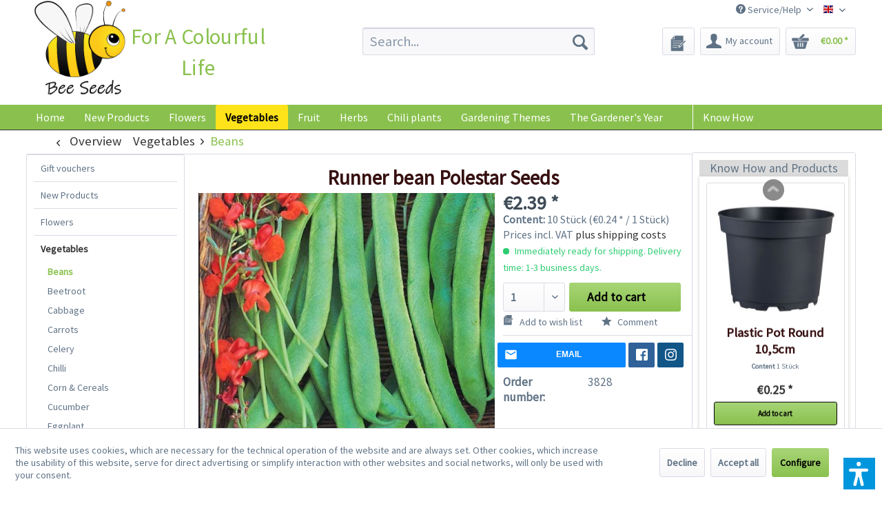

--- FILE ---
content_type: text/html; charset=UTF-8
request_url: https://www.bee-seeds.eu/vegetables/beans/3138/runner-bean-polestar-seeds
body_size: 25686
content:
<!DOCTYPE html> <html class="no-js" lang="en" itemscope="itemscope" itemtype="https://schema.org/WebPage"> <head> <meta charset="utf-8"> <meta name="author" content="" /> <meta name="robots" content="index,follow" /> <meta name="revisit-after" content="15 days" /> <meta name="keywords" content="to, sowing, The, be, up, it, pods, used, as, seeds, With, tasty, can, 30cm, and, is, with, place, with, Info:" /> <meta name="description" content="High-yield, british runner bean with impressive stature height." /> <meta property="og:type" content="product" /> <meta property="og:site_name" content="Bee-Seeds" /> <meta property="og:url" content="https://www.bee-seeds.eu/vegetables/beans/3138/runner-bean-polestar-seeds" /> <meta property="og:title" content="Runner bean Polestar Seeds" /> <meta property="og:description" content="Info: The british bean Polestar is a productive and reliable strain. With the up to 25cm long, threadless pods it became a favorite for hobby…" /> <meta property="og:image" content="https://www.bee-seeds.eu/media/image/99/cb/46/Stangenbohne_Polestar_Samen_1.jpg" /> <meta property="product:brand" content="Femundus GmbH" /> <meta property="product:price" content="2,39" /> <meta property="product:product_link" content="https://www.bee-seeds.eu/vegetables/beans/3138/runner-bean-polestar-seeds" /> <meta name="twitter:card" content="product" /> <meta name="twitter:site" content="Bee-Seeds" /> <meta name="twitter:title" content="Runner bean Polestar Seeds" /> <meta name="twitter:description" content="Info: The british bean Polestar is a productive and reliable strain. With the up to 25cm long, threadless pods it became a favorite for hobby…" /> <meta name="twitter:image" content="https://www.bee-seeds.eu/media/image/99/cb/46/Stangenbohne_Polestar_Samen_1.jpg" /> <meta itemprop="copyrightHolder" content="Bee-Seeds" /> <meta itemprop="copyrightYear" content="2014" /> <meta itemprop="isFamilyFriendly" content="True" /> <meta itemprop="image" content="https://www.bee-seeds.eu/media/image/0f/6e/4e/Bee_seeds_Klein.png" /> <meta name="viewport" content="width=device-width, initial-scale=1.0"> <meta name="mobile-web-app-capable" content="yes"> <meta name="apple-mobile-web-app-title" content="Bee-Seeds"> <meta name="apple-mobile-web-app-capable" content="yes"> <meta name="apple-mobile-web-app-status-bar-style" content="default"> <link rel="apple-touch-icon-precomposed" href="https://www.bee-seeds.eu/media/image/b9/c0/77/Bee_seeds-180x180px.png"> <link rel="shortcut icon" href="https://www.bee-seeds.eu/media/image/1d/cf/e2/Saatgut_Biene-Favicon5e12f7fd91f08.png"> <meta name="msapplication-navbutton-color" content="#8ac14e" /> <meta name="application-name" content="Bee-Seeds" /> <meta name="msapplication-starturl" content="https://www.bee-seeds.eu/" /> <meta name="msapplication-window" content="width=1024;height=768" /> <meta name="msapplication-TileImage" content="https://www.bee-seeds.eu/media/image/6b/cb/01/Bee_seeds-150x150px.png"> <meta name="msapplication-TileColor" content="#8ac14e"> <meta name="theme-color" content="#8ac14e" /> <link rel="canonical" href="https://www.bee-seeds.eu/vegetables/beans/3138/runner-bean-polestar-seeds" /> <title itemprop="name">Runner bean Polestar Seeds - buy online at chili-shop24.com </title> <link href="/web/cache/1752671958_dbb27fbe4bda606e5c4d5bff0e831597.css" media="all" rel="stylesheet" type="text/css" /> <link type="text/css" media="all" rel="stylesheet" href="/engine/Shopware/Plugins/Local/Frontend/RezeptThemenVorschlag/Views/frontend/detail/css/receptThemeArticleSidebar.css" /> <link type="text/css" media="all" rel="stylesheet" href="/engine/Shopware/Plugins/Local/Frontend/RezeptThemenVorschlag/Views/frontend/listing/css/bxslider.min.css" /> <script>var bilobaGtagjsConfig = window.bilobaGtagjsConfig = {"debug_mode_enabled":true,"respect_dnt":false,"enabled":true,"currentConsentManager":"shopwareCookieConsentManager","dataAttributeForCustomConsentManagers":null,"currency":"EUR","ga_id":"G-PFLCJ8B96L","gaw_id":"AW-1070149746","gaw_conversion_id":"AW-1070149746\/F9HRCILZ8q8aEPLgpP4D","enable_advanced_conversion_data":true,"ga_optout":true,"ga_anonymizeip":true,"google_business_vertical":"retail","cookie_note_mode":1,"show_cookie_note":true};</script> <script>
// Disable tracking if the opt-out cookie exists.
var gaDisableStr = 'ga-disable-G-PFLCJ8B96L';
if (document.cookie.indexOf(gaDisableStr + '=true') > -1) {
window[gaDisableStr] = true;
}
// Opt-out function
function gaOptout() {
document.cookie = gaDisableStr + '=true; expires=Thu, 31 Dec 2199 23:59:59 UTC; path=/';
window[gaDisableStr] = true;
}
var bilobaGoogleGtagjs = {
isCookieAllowed: function() {
// Check if third partie consent manager is used and return true
if((window.bilobaGtagjsConfig.currentConsentManager == "cookieBot") || (window.bilobaGtagjsConfig.currentConsentManager == "UserCentrics") || (window.bilobaGtagjsConfig.currentConsentManager == "CCM19") || (window.bilobaGtagjsConfig.currentConsentManager == "CMP") || (window.bilobaGtagjsConfig.currentConsentManager == "cookieFirst")) {
return true;
}
if(document.cookie.indexOf('cookieDeclined=1') !== -1) {
return false;
}
if(document.cookie.indexOf('allowCookie=1') !== -1) {
return true;
}
return document.cookie.indexOf('"name":"biloba_google_gtagjs","active":true') !== -1;
},
isDntValid: function() {
if(bilobaGtagjsConfig.respect_dnt == false) {
return true;
}
// check if dnt is available
if (window.doNotTrack || navigator.doNotTrack || navigator.msDoNotTrack) {
// check if dnt is active
if (window.doNotTrack == "1" || navigator.doNotTrack == "yes" || navigator.doNotTrack == "1" || navigator.msDoNotTrack == "1") {
return false;
}
}
return true;
},
isOptout: function() {
var gaDisableStr = 'ga-disable-' + bilobaGtagjsConfig.ga_id;
if (document.cookie.indexOf(gaDisableStr + '=true') > -1) {
return true;
}
return false;
},
shouldLoad: function() {
return this.isCookieAllowed() && this.isDntValid() && !this.isOptout();
},
loadJs: function(){
var script = document.createElement('script');
// Check if third party Consent Manager is used
if(window.bilobaGtagjsConfig.currentConsentManager == "cookieBot") {
// Set type to text/plain
script.setAttribute('type', 'text/plain');
// Check if expert mode has a value
if(window.bilobaGtagjsConfig.dataAttributeForCustomConsentManagers) {
// Set the dataattribute
script.setAttribute('data-cookieconsent', window.bilobaGtagjsConfig.dataAttributeForCustomConsentManagers);
}else {
// Set the default dataattribute to marketing
script.setAttribute('data-cookieconsent', 'marketing');
}
}else if(window.bilobaGtagjsConfig.currentConsentManager == "UserCentrics") {
// Set type to text/plain
script.setAttribute('type', 'text/plain');
// Check if expert mode has a value
if(window.bilobaGtagjsConfig.dataAttributeForCustomConsentManagers) {
// Set the dataattribute
script.setAttribute('data-usercentrics', window.bilobaGtagjsConfig.dataAttributeForCustomConsentManagers);
}else {
// Set the default dataattribute to marketing
script.setAttribute('data-usercentrics', 'Google Analytics');
}
// If we use CookieFirst
}else if(window.bilobaGtagjsConfig.currentConsentManager == "cookieFirst") {
// Set type to text/plain
script.setAttribute('type', 'text/plain');
// Check if expert mode has a value
if(window.bilobaGtagjsConfig.dataAttributeForCustomConsentManagers) {
// Set the dataattribute
script.setAttribute('data-cookiefirst-category', window.bilobaGtagjsConfig.dataAttributeForCustomConsentManagers);
}else {
// Set the default dataattribute to advertising
script.setAttribute('data-cookiefirst-category', 'advertising');
}
}else if(window.bilobaGtagjsConfig.currentConsentManager == "CCM19") {
// Set type to text/plain
script.setAttribute('type', 'text/x-ccm-loader');
}else if(window.bilobaGtagjsConfig.currentConsentManager == "CMP") {
// Set type to text/plain
script.setAttribute('type', 'text/plain');
// Set the dataattribute
script.setAttribute('data-cmp-vendor', "s26");
// Adding class name
script.setAttribute('class' , "cmplazyload");
}else {
script.setAttribute('type', 'text/javascript');
}
// script.setAttribute('type', 'text/javascript');
script.setAttribute('src', 'https://www.googletagmanager.com/gtag/js?id=' + (bilobaGtagjsConfig.ga_id ? bilobaGtagjsConfig.ga_id : bilobaGtagjsConfig.gaw_id));
document.getElementsByTagName('head')[0].appendChild(script);
},
// consent update event
consentGranted: function() {
gtag('consent', 'update', {
'ad_storage': 'granted',
'ad_user_data': 'granted',
'ad_personalization': 'granted',
'analytics_storage': 'granted'
});
},
isGA4ID: function() {
return bilobaGtagjsConfig.ga_id.startsWith("G");
}
};
window.dataLayer = window.dataLayer || [];
function gtag(){window.dataLayer.push(arguments)};
// LoadJS when the page is loading
if(bilobaGoogleGtagjs.shouldLoad()) {
if((((bilobaGtagjsConfig.ga_id !== '' && bilobaGtagjsConfig.ga_id !== null ) && (bilobaGtagjsConfig.gaw_id !== '' && bilobaGtagjsConfig.gaw_id !== null ))
|| ((bilobaGtagjsConfig.ga_id !== '' && bilobaGtagjsConfig.ga_id !== null )
|| (bilobaGtagjsConfig.gaw_id !== '' && bilobaGtagjsConfig.gaw_id !== null ))) && !bilobaGoogleGtagjs.isOptout()) {
bilobaGoogleGtagjs.loadJs();
}
gtag('consent', 'update', {
'ad_storage': 'granted',
'ad_user_data': 'granted',
'ad_personalization': 'granted',
'analytics_storage': 'granted'
});
}else {
// If Cookie consent is given update storages
gtag('consent', 'default', {
'ad_storage': 'denied',
'ad_user_data': 'denied',
'ad_personalization': 'denied',
'analytics_storage': 'denied'
});
}
gtag('js', new Date());
gtag('config', 'AW-1070149746', {'allow_enhanced_conversions': true, 'send_page_view': false});gtag('config', 'G-PFLCJ8B96L', {'anonymize_ip': true, 'send_page_view': false, 'debug_mode': true});
gtag('event', 'view_item', {
"currency": "EUR",
"items": [{
"item_id": "3828",
"item_name": "Runner bean Polestar Seeds",
"item_brand": "Femundus GmbH",
"item_category": "Beans",
"quantity": 1,
"price":  2.39,
"google_business_vertical": "retail",
}]
});
</script> <script>var dv_accessibility_options = {"language":"en","standardToolPosition":4,"filters":{"height":"","displayBlock":".cart--amount,.cart--display,.cart--quantity","lineHeight":".account--display,.filter-panel--title,.navigation--signin-btn,.cart--amount,.cookie-permission--decline-button,.cookie-permission--configure-button,.cart--display","wrapInput":".main-search--form"},"enabledModules":{"keyboardNav":"1","contrast":"1","highlightLinks":"1","biggerText":"1","textSpacing":"1","legibleFonts":"1","bigCursor":"1","readingGuide":"1","tooltips":"1","pauseAnimations":"1"},"enableResetButton":"1","enablePageStructureButton":"1","enablePositionButton":"1","moduleKeyboardNav":{"frameColor":"#ff0000"},"moduleContrast":{"useInverseColors":"1","useDarkContrast":"1","useLightContrast":"1","useDesaturate":"1"},"moduleHighlightLinks":{"color":"#ffff00","background":"#00d1113a","highlightColor":"#000000"},"moduleLegibleFonts":["dvaccess-legible-fonts","dvaccess-legible-fonts-1"],"moduleBigCursor":{"imageURL":"[data-uri]"},"moduleReadingGuide":{"color":"#ff0000","background":"#000000","readingGuideColor":"#ff0000"},"snippets":{"copyright":"powered by <a href=https://designverign.de target=_blank rel=noopener title=designverign>designverign</a>","app.toggle.label":"Toggle Accessibility Tool","menu.title":"Accessibility support tools","menu.button.move":"Move icon","menu.button.page-structure":"Page Structure","menu.button.reset":"Reset","menu.header.headers":"Headers","menu.header.landmarks":"Landmarks","menu.header.links":"Links","menu.position.left-top":"left top","menu.position.left-center":"left center","menu.position.left-bottom":"left bottom","menu.position.right-top":"right top","menu.position.right-center":"right center","menu.position.right-bottom":"right bottom","menu.position.center-top":"center top","menu.position.center-bottom":"center bottom","module.button.bigger-text":"Bigger Text","module.button.bigger-text.0":"Bigger Text","module.button.bigger-text.1":"Bigger Text","module.button.bigger-text.2":"Bigger Text","module.button.bigger-text.3":"Bigger Text","module.button.cursor":"Cursor","module.button.cursor.0":"Big Cursor","module.button.contrast":"Contrast +","module.button.contrast.0":"Invert Colors","module.button.contrast.1":"Dark Contrast","module.button.contrast.2":"Light Contrast","module.button.contrast.3":"Desaturate","module.button.highlight-links":"Highlight Links","module.button.keyboard-nav":"Navigation by tab-key","module.button.legible-fonts":"Font","module.button.legible-fonts.0":"Legible font","module.button.legible-fonts.1":"Dyslexia friendly","module.button.pause-animations":"Pause Animations","module.button.pause-animations.0":"Play Animations","module.button.reading-guide":"Reading-Guide","module.button.reading-guide.0":"Reading-Guide","module.button.reading-guide.1":"Reading-Guide","module.button.reading-guide.modal-title":"Hint","module.button.reading-guide.modal-text":"Tap the screen briefly to align the reading guide.","module.button.reading-guide.modal-button-text":"Got it","module.button.text-spacing":"Text Spacing","module.button.text-spacing.0":"Light Spacing","module.button.text-spacing.1":"Moderate Spacing","module.button.text-spacing.2":"Heavy Spacing","module.button.tooltips":"Additional description"}};</script> <link href="/custom/plugins/VerignDvAccessibility/Resources/public/css/dvaccess.min.css" media="all" rel="stylesheet" type="text/css" /> <link href="/custom/plugins/VerignDvAccessibility/Resources/public/css/shopwareaccess.css" media="all" rel="stylesheet" type="text/css" /> </head> <body class="is--ctl-detail is--act-index is--swkwe-buy is--sidebar-detail" > <input type="hidden" name="sBitGlobalCurrency" value="EUR"/> <input type="hidden" name="sGoogleBussinessVertical" value="retail"/> <div class="page-wrap"> <noscript class="noscript-main"> <div class="alert is--warning"> <div class="alert--icon"> <i class="icon--element icon--warning"></i> </div> <div class="alert--content"> To be able to use Bee-Seeds in full range, we recommend activating Javascript in your browser. </div> </div> </noscript> <header class="header-main"> <div class="top-bar"> <div class="container block-group"> <nav class="top-bar--navigation block" role="menubar">  <div class="top-bar--language navigation--entry"> <form method="post" class="language--form"> <div class="field--select"> <div class="language--flag en_GB">Bee-Seeds</div> <select name="__shop" class="language--select-2" onchange="if (this.value) window.location.href=this.value"> <option value="https://www.Saatgut-Biene.de" >Deutsch</option> <option value="https://www.Bee-Seeds.eu" selected="selected">Englisch</option> </select> </div> </form> </div>  <div class="navigation--entry entry--service has--drop-down" role="menuitem" aria-haspopup="true" data-drop-down-menu="true"> <i class="icon--service"></i> Service/Help  <ul class="service--list is--rounded" role="menu"> <li class="service--entry" role="menuitem"> <a class="service--link" href="https://www.bee-seeds.eu/contact-form-bee-seeds" title="Contact" target="_self"> Contact </a> </li> <li class="service--entry" role="menuitem"> <a class="service--link" href="https://www.bee-seeds.eu/delivery-and-payment-conditions" title="Delivery and payment conditions" > Delivery and payment conditions </a> </li> <li class="service--entry" role="menuitem"> <a class="service--link" href="https://www.bee-seeds.eu/gtc" title="GTC" > GTC </a> </li> <li class="service--entry" role="menuitem"> <a class="service--link" href="https://www.bee-seeds.eu/security-and-data-protection" title="Security and Data Protection" > Security and Data Protection </a> </li> <li class="service--entry" role="menuitem"> <a class="service--link" href="https://www.bee-seeds.eu/right-of-revocation" title="Right of Revocation" > Right of Revocation </a> </li> <li class="service--entry" role="menuitem"> <a class="service--link" href="https://www.bee-seeds.eu/environmental-protection" title="Environmental Protection" > Environmental Protection </a> </li> <li class="service--entry" role="menuitem"> <a class="service--link" href="https://www.bee-seeds.eu/bank-account" title="Bank Account" > Bank Account </a> </li> <li class="service--entry" role="menuitem"> <a class="service--link" href="https://www.bee-seeds.eu/imprint" title="Imprint" > Imprint </a> </li> <li class="service--entry" role="menuitem"> <a class="service--link" href="/sitemap" title="Sitemap" > Sitemap </a> </li> <li class="service--entry" role="menuitem"> <a class="service--link" href="https://www.bee-seeds.eu/picture-credits" title="Picture Credits" > Picture Credits </a> </li> </ul>  </div> </nav> </div> </div> <div class="container header--navigation"> <div class="logo-main block-group" role="banner"> <div class="logo--shop block"> <a class="logo--link" href="https://www.bee-seeds.eu/" title="Bee-Seeds - Switch to homepage"> <picture> <source srcset="https://www.bee-seeds.eu/media/image/0f/6e/4e/Bee_seeds_Klein.png" media="(min-width: 78.75em)"> <source srcset="https://www.bee-seeds.eu/media/image/0f/6e/4e/Bee_seeds_Klein.png" media="(min-width: 64em)"> <source srcset="https://www.bee-seeds.eu/media/image/0f/6e/4e/Bee_seeds_Klein.png" media="(min-width: 48em)"> <img srcset="https://www.bee-seeds.eu/media/image/0f/6e/4e/Bee_seeds_Klein.png" alt="Bee-Seeds - Switch to homepage" /> </picture> </a> <div class="site-slogan">For A Colourful Life</div> </div> </div> <nav class="shop--navigation block-group"> <ul class="navigation--list block-group" role="menubar"> <li class="navigation--entry entry--menu-left" role="menuitem"> <a class="entry--link entry--trigger btn is--icon-left" href="#offcanvas--left" data-offcanvas="true" data-offCanvasSelector=".sidebar-main" aria-label="Menu"> <i class="icon--menu"></i> Menu </a> </li> <li class="navigation--entry entry--search" role="menuitem" data-search="true" aria-haspopup="true" data-minLength="3"> <a class="btn entry--link entry--trigger" href="#show-hide--search" title="Show / close search" aria-label="Show / close search"> <i class="icon--search"></i> <span class="search--display">Search</span> </a> <form action="/search" method="get" class="main-search--form"> <input type="search" name="sSearch" aria-label="Search..." class="main-search--field" autocomplete="off" autocapitalize="off" placeholder="Search..." maxlength="30" /> <button type="submit" class="main-search--button" aria-label="Search"> <i class="icon--search"></i> <span class="main-search--text">Search</span> </button> <div class="form--ajax-loader">&nbsp;</div> </form> <div class="main-search--results"></div> </li>  <li class="navigation--entry entry--notepad" role="menuitem"> <a href="https://www.bee-seeds.eu/note" title="Wish list" aria-label="Wish list" class="btn"> <i class="icon--heart"></i> </a> </li> <li class="navigation--entry entry--account" role="menuitem" data-offcanvas="true" data-offCanvasSelector=".account--dropdown-navigation"> <a href="https://www.bee-seeds.eu/account" title="My account" aria-label="My account" class="btn is--icon-left entry--link account--link"> <i class="icon--account"></i> <span class="account--display"> My account </span> </a> </li> <li class="navigation--entry entry--cart" role="menuitem"> <a class="btn is--icon-left cart--link" href="https://www.bee-seeds.eu/checkout/cart" title="Shopping cart" aria-label="Shopping cart"> <span class="cart--display"> Shopping cart </span> <span class="badge is--primary is--minimal cart--quantity is--hidden">0</span> <i class="icon--basket"></i> <span class="cart--amount"> &euro;0.00 * </span> </a> <div class="ajax-loader">&nbsp;</div> </li>  </ul> </nav> <div class="container--ajax-cart" data-collapse-cart="true" data-displayMode="offcanvas"></div> </div> </header> <nav class="navigation-main navigation-recept--theme"> <div class="container" data-menu-scroller="true" data-listSelector=".navigation--list.container" data-viewPortSelector=".navigation--list-wrapper"> <div class="navigation--list-wrapper"> <ul class="navigation--list container" role="menubar" itemscope="itemscope" itemtype="http://schema.org/SiteNavigationElement"> <li class="navigation--entry is--home" role="menuitem"><a class="navigation--link is--first" href="https://www.bee-seeds.eu/" title="Home" itemprop="url"><span itemprop="name">Home</span></a></li><li class="navigation--entry" role="menuitem"><a class="navigation--link" href="https://www.bee-seeds.eu/new-products/" title="New Products" itemprop="url"><span itemprop="name">New Products</span></a></li><li class="navigation--entry" role="menuitem"><a class="navigation--link" href="https://www.bee-seeds.eu/flowers/" title="Flowers" itemprop="url"><span itemprop="name">Flowers</span></a></li><li class="navigation--entry is--active" role="menuitem"><a class="navigation--link is--active" href="https://www.bee-seeds.eu/vegetables/" title="Vegetables" itemprop="url"><span itemprop="name">Vegetables</span></a></li><li class="navigation--entry" role="menuitem"><a class="navigation--link" href="https://www.bee-seeds.eu/fruit/" title="Fruit" itemprop="url"><span itemprop="name">Fruit</span></a></li><li class="navigation--entry" role="menuitem"><a class="navigation--link" href="https://www.bee-seeds.eu/herbs/" title="Herbs" itemprop="url"><span itemprop="name">Herbs</span></a></li><li class="navigation--entry" role="menuitem"><a class="navigation--link" href="https://www.bee-seeds.eu/chili-plants/" title="Chili plants" itemprop="url"><span itemprop="name">Chili plants</span></a></li><li class="navigation--entry" role="menuitem"><a class="navigation--link" href="https://www.bee-seeds.eu/gardening-themes/" title="Gardening Themes" itemprop="url"><span itemprop="name">Gardening Themes</span></a></li><li class="navigation--entry" role="menuitem"><a class="navigation--link" href="https://www.bee-seeds.eu/the-gardener-s-year/" title="The Gardener's Year" itemprop="url"><span itemprop="name">The Gardener's Year</span></a></li> </ul> </div> <div class="menu_recepts_themes"> <a href="/know-how/" title="Know How" target="_parent"> Know How </a> </div> </div> </nav> <section class="content-main container block-group"> <nav class="content--breadcrumb block"> <a class="breadcrumb--button breadcrumb--link" href="https://www.bee-seeds.eu/vegetables/beans/" title="Overview"> <i class="icon--arrow-left"></i> <span class="breadcrumb--title">Overview</span> </a> <ul class="breadcrumb--list" role="menu" itemscope itemtype="https://schema.org/BreadcrumbList"> <li role="menuitem" class="breadcrumb--entry" itemprop="itemListElement" itemscope itemtype="https://schema.org/ListItem"> <a class="breadcrumb--link" href="https://www.bee-seeds.eu/vegetables/" title="Vegetables" itemprop="item"> <link itemprop="url" href="https://www.bee-seeds.eu/vegetables/" /> <span class="breadcrumb--title" itemprop="name">Vegetables</span> </a> <meta itemprop="position" content="0" /> </li> <li role="none" class="breadcrumb--separator"> <i class="icon--arrow-right"></i> </li> <li role="menuitem" class="breadcrumb--entry is--active" itemprop="itemListElement" itemscope itemtype="https://schema.org/ListItem"> <a class="breadcrumb--link" href="https://www.bee-seeds.eu/vegetables/beans/" title="Beans" itemprop="item"> <link itemprop="url" href="https://www.bee-seeds.eu/vegetables/beans/" /> <span class="breadcrumb--title" itemprop="name">Beans</span> </a> <meta itemprop="position" content="1" /> </li> </ul> </nav> <nav class="product--navigation"> <a href="#" class="navigation--link link--prev"> <div class="link--prev-button"> <span class="link--prev-inner">Previous</span> </div> <div class="image--wrapper"> <div class="image--container"></div> </div> </a> <a href="#" class="navigation--link link--next"> <div class="link--next-button"> <span class="link--next-inner">Next</span> </div> <div class="image--wrapper"> <div class="image--container"></div> </div> </a> </nav> <div class="content-main--inner"> <div id='cookie-consent' class='off-canvas is--left block-transition' data-cookie-consent-manager='true'> <div class='cookie-consent--header cookie-consent--close'> Cookie preferences <i class="icon--arrow-right"></i> </div> <div class='cookie-consent--description'> This website uses cookies, which are necessary for the technical operation of the website and are always set. Other cookies, which increase the comfort when using this website, are used for direct advertising or to facilitate interaction with other websites and social networks, are only set with your consent. </div> <div class='cookie-consent--configuration'> <div class='cookie-consent--configuration-header'> <div class='cookie-consent--configuration-header-text'>Configuration</div> </div> <div class='cookie-consent--configuration-main'> <div class='cookie-consent--group'> <input type="hidden" class="cookie-consent--group-name" value="technical" /> <label class="cookie-consent--group-state cookie-consent--state-input cookie-consent--required"> <input type="checkbox" name="technical-state" class="cookie-consent--group-state-input" disabled="disabled" checked="checked"/> <span class="cookie-consent--state-input-element"></span> </label> <div class='cookie-consent--group-title' data-collapse-panel='true' data-contentSiblingSelector=".cookie-consent--group-container"> <div class="cookie-consent--group-title-label cookie-consent--state-label"> Technically required </div> <span class="cookie-consent--group-arrow is-icon--right"> <i class="icon--arrow-right"></i> </span> </div> <div class='cookie-consent--group-container'> <div class='cookie-consent--group-description'> These cookies are necessary for the basic functions of the shop. </div> <div class='cookie-consent--cookies-container'> <div class='cookie-consent--cookie'> <input type="hidden" class="cookie-consent--cookie-name" value="allowCookie" /> <label class="cookie-consent--cookie-state cookie-consent--state-input cookie-consent--required"> <input type="checkbox" name="allowCookie-state" class="cookie-consent--cookie-state-input" disabled="disabled" checked="checked" /> <span class="cookie-consent--state-input-element"></span> </label> <div class='cookie--label cookie-consent--state-label'> "Allow all cookies" cookie </div> </div> <div class='cookie-consent--cookie'> <input type="hidden" class="cookie-consent--cookie-name" value="cookieDeclined" /> <label class="cookie-consent--cookie-state cookie-consent--state-input cookie-consent--required"> <input type="checkbox" name="cookieDeclined-state" class="cookie-consent--cookie-state-input" disabled="disabled" checked="checked" /> <span class="cookie-consent--state-input-element"></span> </label> <div class='cookie--label cookie-consent--state-label'> "Decline all cookies" cookie </div> </div> <div class='cookie-consent--cookie'> <input type="hidden" class="cookie-consent--cookie-name" value="csrf_token" /> <label class="cookie-consent--cookie-state cookie-consent--state-input cookie-consent--required"> <input type="checkbox" name="csrf_token-state" class="cookie-consent--cookie-state-input" disabled="disabled" checked="checked" /> <span class="cookie-consent--state-input-element"></span> </label> <div class='cookie--label cookie-consent--state-label'> CSRF token </div> </div> <div class='cookie-consent--cookie'> <input type="hidden" class="cookie-consent--cookie-name" value="cookiePreferences" /> <label class="cookie-consent--cookie-state cookie-consent--state-input cookie-consent--required"> <input type="checkbox" name="cookiePreferences-state" class="cookie-consent--cookie-state-input" disabled="disabled" checked="checked" /> <span class="cookie-consent--state-input-element"></span> </label> <div class='cookie--label cookie-consent--state-label'> Cookie preferences </div> </div> <div class='cookie-consent--cookie'> <input type="hidden" class="cookie-consent--cookie-name" value="currency" /> <label class="cookie-consent--cookie-state cookie-consent--state-input cookie-consent--required"> <input type="checkbox" name="currency-state" class="cookie-consent--cookie-state-input" disabled="disabled" checked="checked" /> <span class="cookie-consent--state-input-element"></span> </label> <div class='cookie--label cookie-consent--state-label'> Currency change </div> </div> <div class='cookie-consent--cookie'> <input type="hidden" class="cookie-consent--cookie-name" value="nocache" /> <label class="cookie-consent--cookie-state cookie-consent--state-input cookie-consent--required"> <input type="checkbox" name="nocache-state" class="cookie-consent--cookie-state-input" disabled="disabled" checked="checked" /> <span class="cookie-consent--state-input-element"></span> </label> <div class='cookie--label cookie-consent--state-label'> Customer-specific caching </div> </div> <div class='cookie-consent--cookie'> <input type="hidden" class="cookie-consent--cookie-name" value="x-cache-context-hash" /> <label class="cookie-consent--cookie-state cookie-consent--state-input cookie-consent--required"> <input type="checkbox" name="x-cache-context-hash-state" class="cookie-consent--cookie-state-input" disabled="disabled" checked="checked" /> <span class="cookie-consent--state-input-element"></span> </label> <div class='cookie--label cookie-consent--state-label'> Individual prices </div> </div> <div class='cookie-consent--cookie'> <input type="hidden" class="cookie-consent--cookie-name" value="paypal-cookies" /> <label class="cookie-consent--cookie-state cookie-consent--state-input cookie-consent--required"> <input type="checkbox" name="paypal-cookies-state" class="cookie-consent--cookie-state-input" disabled="disabled" checked="checked" /> <span class="cookie-consent--state-input-element"></span> </label> <div class='cookie--label cookie-consent--state-label'> PayPal payments </div> </div> <div class='cookie-consent--cookie'> <input type="hidden" class="cookie-consent--cookie-name" value="dvaccess_settings" /> <label class="cookie-consent--cookie-state cookie-consent--state-input cookie-consent--required"> <input type="checkbox" name="dvaccess_settings-state" class="cookie-consent--cookie-state-input" disabled="disabled" checked="checked" /> <span class="cookie-consent--state-input-element"></span> </label> <div class='cookie--label cookie-consent--state-label'> Saves accessibility settings </div> </div> <div class='cookie-consent--cookie'> <input type="hidden" class="cookie-consent--cookie-name" value="shop" /> <label class="cookie-consent--cookie-state cookie-consent--state-input cookie-consent--required"> <input type="checkbox" name="shop-state" class="cookie-consent--cookie-state-input" disabled="disabled" checked="checked" /> <span class="cookie-consent--state-input-element"></span> </label> <div class='cookie--label cookie-consent--state-label'> Selected shop </div> </div> <div class='cookie-consent--cookie'> <input type="hidden" class="cookie-consent--cookie-name" value="session" /> <label class="cookie-consent--cookie-state cookie-consent--state-input cookie-consent--required"> <input type="checkbox" name="session-state" class="cookie-consent--cookie-state-input" disabled="disabled" checked="checked" /> <span class="cookie-consent--state-input-element"></span> </label> <div class='cookie--label cookie-consent--state-label'> Session </div> </div> </div> </div> </div> <div class='cookie-consent--group'> <input type="hidden" class="cookie-consent--group-name" value="comfort" /> <label class="cookie-consent--group-state cookie-consent--state-input"> <input type="checkbox" name="comfort-state" class="cookie-consent--group-state-input"/> <span class="cookie-consent--state-input-element"></span> </label> <div class='cookie-consent--group-title' data-collapse-panel='true' data-contentSiblingSelector=".cookie-consent--group-container"> <div class="cookie-consent--group-title-label cookie-consent--state-label"> Comfort functions </div> <span class="cookie-consent--group-arrow is-icon--right"> <i class="icon--arrow-right"></i> </span> </div> <div class='cookie-consent--group-container'> <div class='cookie-consent--group-description'> These cookies are used to make the shopping experience even more appealing, for example for the recognition of the visitor. </div> <div class='cookie-consent--cookies-container'> <div class='cookie-consent--cookie'> <input type="hidden" class="cookie-consent--cookie-name" value="acrisCookie" /> <label class="cookie-consent--cookie-state cookie-consent--state-input"> <input type="checkbox" name="acrisCookie-state" class="cookie-consent--cookie-state-input" /> <span class="cookie-consent--state-input-element"></span> </label> <div class='cookie--label cookie-consent--state-label'> Matches only with "acrisCookie" </div> </div> <div class='cookie-consent--cookie'> <input type="hidden" class="cookie-consent--cookie-name" value="sUniqueID" /> <label class="cookie-consent--cookie-state cookie-consent--state-input"> <input type="checkbox" name="sUniqueID-state" class="cookie-consent--cookie-state-input" /> <span class="cookie-consent--state-input-element"></span> </label> <div class='cookie--label cookie-consent--state-label'> Note </div> </div> </div> </div> </div> <div class='cookie-consent--group'> <input type="hidden" class="cookie-consent--group-name" value="statistics" /> <label class="cookie-consent--group-state cookie-consent--state-input"> <input type="checkbox" name="statistics-state" class="cookie-consent--group-state-input"/> <span class="cookie-consent--state-input-element"></span> </label> <div class='cookie-consent--group-title' data-collapse-panel='true' data-contentSiblingSelector=".cookie-consent--group-container"> <div class="cookie-consent--group-title-label cookie-consent--state-label"> Statistics & Tracking </div> <span class="cookie-consent--group-arrow is-icon--right"> <i class="icon--arrow-right"></i> </span> </div> <div class='cookie-consent--group-container'> <div class='cookie-consent--cookies-container'> <div class='cookie-consent--cookie'> <input type="hidden" class="cookie-consent--cookie-name" value="awin" /> <label class="cookie-consent--cookie-state cookie-consent--state-input"> <input type="checkbox" name="awin-state" class="cookie-consent--cookie-state-input" /> <span class="cookie-consent--state-input-element"></span> </label> <div class='cookie--label cookie-consent--state-label'> AWIN Affiliate Marketing </div> </div> <div class='cookie-consent--cookie'> <input type="hidden" class="cookie-consent--cookie-name" value="partner" /> <label class="cookie-consent--cookie-state cookie-consent--state-input"> <input type="checkbox" name="partner-state" class="cookie-consent--cookie-state-input" /> <span class="cookie-consent--state-input-element"></span> </label> <div class='cookie--label cookie-consent--state-label'> Affiliate program </div> </div> <div class='cookie-consent--cookie'> <input type="hidden" class="cookie-consent--cookie-name" value="biloba_google_gtagjs" /> <label class="cookie-consent--cookie-state cookie-consent--state-input"> <input type="checkbox" name="biloba_google_gtagjs-state" class="cookie-consent--cookie-state-input" /> <span class="cookie-consent--state-input-element"></span> </label> <div class='cookie--label cookie-consent--state-label'> Google Analytics / AdWords </div> </div> <div class='cookie-consent--cookie'> <input type="hidden" class="cookie-consent--cookie-name" value="x-ua-device" /> <label class="cookie-consent--cookie-state cookie-consent--state-input"> <input type="checkbox" name="x-ua-device-state" class="cookie-consent--cookie-state-input" /> <span class="cookie-consent--state-input-element"></span> </label> <div class='cookie--label cookie-consent--state-label'> Track device being used </div> </div> </div> </div> </div> </div> </div> <div class="cookie-consent--save"> <input class="cookie-consent--save-button btn is--primary" type="button" value="Save preferences" /> </div> </div> <aside class="sidebar-main off-canvas"> <div class="navigation--smartphone"> <ul class="navigation--list "> <li class="navigation--entry entry--close-off-canvas"> <a href="#close-categories-menu" title="Close menu" class="navigation--link"> Close menu <i class="icon--arrow-right"></i> </a> </li> </ul> <div class="mobile--switches">  <div class="top-bar--language navigation--entry"> <form method="post" class="language--form"> <div class="field--select"> <div class="language--flag en_GB">Bee-Seeds</div> <select name="__shop" class="language--select-2" onchange="if (this.value) window.location.href=this.value"> <option value="https://www.Saatgut-Biene.de" >Deutsch</option> <option value="https://www.Bee-Seeds.eu" selected="selected">Englisch</option> </select> </div> </form> </div>  </div> </div> <div class="sidebar--categories-wrapper" data-subcategory-nav="true" data-mainCategoryId="1332" data-categoryId="1606" data-fetchUrl="/widgets/listing/getCategory/categoryId/1606"> <div class="categories--headline navigation--headline"> Categories </div> <div class="sidebar--categories-navigation"> <ul class="sidebar--navigation categories--navigation navigation--list is--drop-down is--level0 is--rounded" role="menu"> <li class="navigation--entry" role="menuitem"> <a class="navigation--link" href="https://www.bee-seeds.eu/gift-vouchers/" data-categoryId="3304" data-fetchUrl="/widgets/listing/getCategory/categoryId/3304" title="Gift vouchers"> Gift vouchers </a> </li> <li class="navigation--entry" role="menuitem"> <a class="navigation--link" href="https://www.bee-seeds.eu/new-products/" data-categoryId="3307" data-fetchUrl="/widgets/listing/getCategory/categoryId/3307" title="New Products"> New Products </a> </li> <li class="navigation--entry has--sub-children" role="menuitem"> <a class="navigation--link link--go-forward" href="https://www.bee-seeds.eu/flowers/" data-categoryId="1574" data-fetchUrl="/widgets/listing/getCategory/categoryId/1574" title="Flowers"> Flowers <span class="is--icon-right"> <i class="icon--arrow-right"></i> </span> </a> </li> <li class="navigation--entry is--active has--sub-categories has--sub-children" role="menuitem"> <a class="navigation--link is--active has--sub-categories link--go-forward" href="https://www.bee-seeds.eu/vegetables/" data-categoryId="1603" data-fetchUrl="/widgets/listing/getCategory/categoryId/1603" title="Vegetables"> Vegetables <span class="is--icon-right"> <i class="icon--arrow-right"></i> </span> </a> <ul class="sidebar--navigation categories--navigation navigation--list is--level1 is--rounded" role="menu"> <li class="navigation--entry is--active" role="menuitem"> <a class="navigation--link is--active" href="https://www.bee-seeds.eu/vegetables/beans/" data-categoryId="1606" data-fetchUrl="/widgets/listing/getCategory/categoryId/1606" title="Beans"> Beans </a> </li> <li class="navigation--entry" role="menuitem"> <a class="navigation--link" href="https://www.bee-seeds.eu/vegetables/beetroot/" data-categoryId="1620" data-fetchUrl="/widgets/listing/getCategory/categoryId/1620" title="Beetroot"> Beetroot </a> </li> <li class="navigation--entry" role="menuitem"> <a class="navigation--link" href="https://www.bee-seeds.eu/vegetables/cabbage/" data-categoryId="1605" data-fetchUrl="/widgets/listing/getCategory/categoryId/1605" title="Cabbage"> Cabbage </a> </li> <li class="navigation--entry" role="menuitem"> <a class="navigation--link" href="https://www.bee-seeds.eu/vegetables/carrots/" data-categoryId="1609" data-fetchUrl="/widgets/listing/getCategory/categoryId/1609" title="Carrots"> Carrots </a> </li> <li class="navigation--entry" role="menuitem"> <a class="navigation--link" href="https://www.bee-seeds.eu/vegetables/celery/" data-categoryId="1622" data-fetchUrl="/widgets/listing/getCategory/categoryId/1622" title="Celery"> Celery </a> </li> <li class="navigation--entry has--sub-children" role="menuitem"> <a class="navigation--link link--go-forward" href="https://www.bee-seeds.eu/vegetables/chilli/" data-categoryId="1616" data-fetchUrl="/widgets/listing/getCategory/categoryId/1616" title="Chilli"> Chilli <span class="is--icon-right"> <i class="icon--arrow-right"></i> </span> </a> </li> <li class="navigation--entry" role="menuitem"> <a class="navigation--link" href="https://www.bee-seeds.eu/vegetables/corn-cereals/" data-categoryId="1610" data-fetchUrl="/widgets/listing/getCategory/categoryId/1610" title="Corn &amp; Cereals"> Corn & Cereals </a> </li> <li class="navigation--entry" role="menuitem"> <a class="navigation--link" href="https://www.bee-seeds.eu/vegetables/cucumber/" data-categoryId="1611" data-fetchUrl="/widgets/listing/getCategory/categoryId/1611" title="Cucumber"> Cucumber </a> </li> <li class="navigation--entry" role="menuitem"> <a class="navigation--link" href="https://www.bee-seeds.eu/vegetables/eggplant/" data-categoryId="1612" data-fetchUrl="/widgets/listing/getCategory/categoryId/1612" title="Eggplant"> Eggplant </a> </li> <li class="navigation--entry" role="menuitem"> <a class="navigation--link" href="https://www.bee-seeds.eu/vegetables/leek/" data-categoryId="1623" data-fetchUrl="/widgets/listing/getCategory/categoryId/1623" title="Leek"> Leek </a> </li> <li class="navigation--entry" role="menuitem"> <a class="navigation--link" href="https://www.bee-seeds.eu/vegetables/lettuce/" data-categoryId="1604" data-fetchUrl="/widgets/listing/getCategory/categoryId/1604" title="Lettuce"> Lettuce </a> </li> <li class="navigation--entry" role="menuitem"> <a class="navigation--link" href="https://www.bee-seeds.eu/vegetables/onions/" data-categoryId="1607" data-fetchUrl="/widgets/listing/getCategory/categoryId/1607" title="Onions"> Onions </a> </li> <li class="navigation--entry" role="menuitem"> <a class="navigation--link" href="https://www.bee-seeds.eu/vegetables/peas/" data-categoryId="1618" data-fetchUrl="/widgets/listing/getCategory/categoryId/1618" title="Peas"> Peas </a> </li> <li class="navigation--entry" role="menuitem"> <a class="navigation--link" href="https://www.bee-seeds.eu/vegetables/pumpkin/" data-categoryId="1608" data-fetchUrl="/widgets/listing/getCategory/categoryId/1608" title="Pumpkin"> Pumpkin </a> </li> <li class="navigation--entry" role="menuitem"> <a class="navigation--link" href="https://www.bee-seeds.eu/vegetables/radish/" data-categoryId="1619" data-fetchUrl="/widgets/listing/getCategory/categoryId/1619" title="Radish"> Radish </a> </li> <li class="navigation--entry" role="menuitem"> <a class="navigation--link" href="https://www.bee-seeds.eu/vegetables/spinach-chard/" data-categoryId="1614" data-fetchUrl="/widgets/listing/getCategory/categoryId/1614" title="Spinach &amp; Chard"> Spinach & Chard </a> </li> <li class="navigation--entry" role="menuitem"> <a class="navigation--link" href="https://www.bee-seeds.eu/vegetables/sweet-pepper/" data-categoryId="1654" data-fetchUrl="/widgets/listing/getCategory/categoryId/1654" title="Sweet Pepper"> Sweet Pepper </a> </li> <li class="navigation--entry has--sub-children" role="menuitem"> <a class="navigation--link link--go-forward" href="https://www.bee-seeds.eu/vegetables/tomatoes/" data-categoryId="1615" data-fetchUrl="/widgets/listing/getCategory/categoryId/1615" title="Tomatoes"> Tomatoes <span class="is--icon-right"> <i class="icon--arrow-right"></i> </span> </a> </li> <li class="navigation--entry" role="menuitem"> <a class="navigation--link" href="https://www.bee-seeds.eu/vegetables/zucchini-courgette/" data-categoryId="1621" data-fetchUrl="/widgets/listing/getCategory/categoryId/1621" title="Zucchini / Courgette"> Zucchini / Courgette </a> </li> <li class="navigation--entry" role="menuitem"> <a class="navigation--link" href="https://www.bee-seeds.eu/vegetables/miscellaneous/" data-categoryId="1613" data-fetchUrl="/widgets/listing/getCategory/categoryId/1613" title="Miscellaneous"> Miscellaneous </a> </li> </ul> </li> <li class="navigation--entry has--sub-children" role="menuitem"> <a class="navigation--link link--go-forward" href="https://www.bee-seeds.eu/fruit/" data-categoryId="1655" data-fetchUrl="/widgets/listing/getCategory/categoryId/1655" title="Fruit"> Fruit <span class="is--icon-right"> <i class="icon--arrow-right"></i> </span> </a> </li> <li class="navigation--entry has--sub-children" role="menuitem"> <a class="navigation--link link--go-forward" href="https://www.bee-seeds.eu/herbs/" data-categoryId="1673" data-fetchUrl="/widgets/listing/getCategory/categoryId/1673" title="Herbs"> Herbs <span class="is--icon-right"> <i class="icon--arrow-right"></i> </span> </a> </li> <li class="navigation--entry" role="menuitem"> <a class="navigation--link" href="https://www.bee-seeds.eu/exotic-plant-seeds/" data-categoryId="1686" data-fetchUrl="/widgets/listing/getCategory/categoryId/1686" title="Exotic Plant Seeds"> Exotic Plant Seeds </a> </li> <li class="navigation--entry" role="menuitem"> <a class="navigation--link" href="https://www.bee-seeds.eu/chili-plants/" data-categoryId="1661" data-fetchUrl="/widgets/listing/getCategory/categoryId/1661" title="Chili plants"> Chili plants </a> </li> <li class="navigation--entry has--sub-children" role="menuitem"> <a class="navigation--link link--go-forward" href="https://www.bee-seeds.eu/supplies/" data-categoryId="1662" data-fetchUrl="/widgets/listing/getCategory/categoryId/1662" title="Supplies"> Supplies <span class="is--icon-right"> <i class="icon--arrow-right"></i> </span> </a> </li> <li class="navigation--entry has--sub-children" role="menuitem"> <a class="navigation--link link--go-forward" href="https://www.bee-seeds.eu/know-how/" data-categoryId="1687" data-fetchUrl="/widgets/listing/getCategory/categoryId/1687" title="Know-How"> Know-How <span class="is--icon-right"> <i class="icon--arrow-right"></i> </span> </a> </li> <li class="navigation--entry has--sub-children" role="menuitem"> <a class="navigation--link link--go-forward" href="https://www.bee-seeds.eu/gardening-themes/" data-categoryId="1688" data-fetchUrl="/widgets/listing/getCategory/categoryId/1688" title="Gardening Themes"> Gardening Themes <span class="is--icon-right"> <i class="icon--arrow-right"></i> </span> </a> </li> <li class="navigation--entry has--sub-children" role="menuitem"> <a class="navigation--link link--go-forward" href="https://www.bee-seeds.eu/the-gardener-s-year/" data-categoryId="1696" data-fetchUrl="/widgets/listing/getCategory/categoryId/1696" title="The Gardener&#039;s Year"> The Gardener's Year <span class="is--icon-right"> <i class="icon--arrow-right"></i> </span> </a> </li> <li class="navigation--entry" role="menuitem"> <a class="navigation--link" href="https://www.bee-seeds.eu/sale/" data-categoryId="1720" data-fetchUrl="/widgets/listing/getCategory/categoryId/1720" title="Sale"> Sale </a> </li> <li class="navigation--entry" role="menuitem"> <a class="navigation--link" href="https://www.bee-seeds.eu/gift-ideas/" data-categoryId="3636" data-fetchUrl="/widgets/listing/getCategory/categoryId/3636" title="Gift ideas"> Gift ideas </a> </li> </ul> </div> <div class="shop-sites--container is--rounded"> <div class="shop-sites--headline navigation--headline"> Information </div> <ul class="shop-sites--navigation sidebar--navigation navigation--list is--drop-down is--level0" role="menu"> <li class="navigation--entry" role="menuitem"> <a class="navigation--link" href="https://www.bee-seeds.eu/contact-form-bee-seeds" title="Contact" data-categoryId="365" data-fetchUrl="/widgets/listing/getCustomPage/pageId/365" target="_self"> Contact </a> </li> <li class="navigation--entry" role="menuitem"> <a class="navigation--link" href="https://www.bee-seeds.eu/delivery-and-payment-conditions" title="Delivery and payment conditions" data-categoryId="28" data-fetchUrl="/widgets/listing/getCustomPage/pageId/28" > Delivery and payment conditions </a> </li> <li class="navigation--entry" role="menuitem"> <a class="navigation--link" href="https://www.bee-seeds.eu/gtc" title="GTC" data-categoryId="357" data-fetchUrl="/widgets/listing/getCustomPage/pageId/357" > GTC </a> </li> <li class="navigation--entry" role="menuitem"> <a class="navigation--link" href="https://www.bee-seeds.eu/security-and-data-protection" title="Security and Data Protection" data-categoryId="368" data-fetchUrl="/widgets/listing/getCustomPage/pageId/368" > Security and Data Protection </a> </li> <li class="navigation--entry" role="menuitem"> <a class="navigation--link" href="https://www.bee-seeds.eu/right-of-revocation" title="Right of Revocation" data-categoryId="369" data-fetchUrl="/widgets/listing/getCustomPage/pageId/369" > Right of Revocation </a> </li> <li class="navigation--entry" role="menuitem"> <a class="navigation--link" href="https://www.bee-seeds.eu/environmental-protection" title="Environmental Protection" data-categoryId="370" data-fetchUrl="/widgets/listing/getCustomPage/pageId/370" > Environmental Protection </a> </li> <li class="navigation--entry" role="menuitem"> <a class="navigation--link" href="https://www.bee-seeds.eu/bank-account" title="Bank Account" data-categoryId="371" data-fetchUrl="/widgets/listing/getCustomPage/pageId/371" > Bank Account </a> </li> <li class="navigation--entry" role="menuitem"> <a class="navigation--link" href="https://www.bee-seeds.eu/imprint" title="Imprint" data-categoryId="373" data-fetchUrl="/widgets/listing/getCustomPage/pageId/373" > Imprint </a> </li> <li class="navigation--entry" role="menuitem"> <a class="navigation--link" href="/sitemap" title="Sitemap" data-categoryId="374" data-fetchUrl="/widgets/listing/getCustomPage/pageId/374" > Sitemap </a> </li> <li class="navigation--entry" role="menuitem"> <a class="navigation--link" href="https://www.bee-seeds.eu/picture-credits" title="Picture Credits" data-categoryId="375" data-fetchUrl="/widgets/listing/getCustomPage/pageId/375" > Picture Credits </a> </li> </ul> </div> <div class="shop-site-special-infos shop-sites--container is--rounded"> <div class="chili-top"> <div class="chili-top-text"> <h3>over 250.000</h3> satisfied customers </div> </div> <div class="chili-top"> <div class="chili-top-text"> <h3>fast with DHL</h3> order till 12am...same day shipping </div> </div> <div class="chili-top"> <div class="chili-top-text"> <h3>Safe payment</h3> Paypal, Credit Card </div> </div> <div class="chili-top"> <div class="chili-top-text"> <h3>Shipping Costs</h3> 3,90 Euro for seed-only deliveries </div> </div> <div class="chili-top"> <div class="chili-top-text"> <h3>Free Shipping</h3> above 75 Euro </div> </div> <div class="chili-top"> <div class="chili-top-text"> <h3>Reliability</h3> for more than 20 years </div> </div> </div> <div class="payment-bvh-ssl shop-sites--container is--rounded"> <h3>Sicher einkaufen</h3> <a href="https://ehi-siegel.de/verbraucher/shops-mit-siegel/zertifizierte-shops/zertifikat/e3ceef3cdef8df69daa0a1829122aa30/" target="_blank" rel="nofollow">  </a> <a href="https://www.bee-seeds.eu/sicherheit-und-datenschutz"> <img src="/themes/Frontend/Saatgutbiene/frontend/_public/src/img/icons/ssl_banner_klein.jpg" alt="SSL" title="SSL"> </a> </div> </div> </aside> <div class="content--wrapper"> <div itemscope itemtype="http://data-vocabulary.org/Breadcrumb"> <a href="https://www.bee-seeds.eu/" itemprop="url"> <span itemprop="title" content="Bee-Seeds"></span> </a> </div> <div itemscope itemtype="http://data-vocabulary.org/Breadcrumb"> <a href="https://www.bee-seeds.eu/vegetables/" itemprop="url"> <span itemprop="title" content="Vegetables"></span> </a> </div> <div class="content product--details" itemscope itemtype="https://schema.org/Product" data-product-navigation="/widgets/listing/productNavigation" data-category-id="1606" data-main-ordernumber="3828" data-ajax-wishlist="true" data-compare-ajax="true" data-ajax-variants-container="true"> <header class="product--header"> <div class="product--info"> <h1 class="product--title" itemprop="name"> Runner bean Polestar Seeds </h1> <div class="product--rating-container"> <a href="#product--publish-comment" class="product--rating-link" rel="nofollow" title="Comment"> <span class="product--rating"> </span> </a> </div> </div> </header> <div class="product--detail-upper block-group"> <div class="product--image-container image-slider" data-image-slider="true" data-image-gallery="true" data-maxZoom="0" data-thumbnails=".image--thumbnails" > <div class="image-slider--container no--thumbnails"> <div class="image-slider--slide"> <div class="image--box image-slider--item"> <span class="image--element" data-img-large="https://www.bee-seeds.eu/media/image/53/a1/c5/Stangenbohne_Polestar_Samen_1_1280x1280.jpg" data-img-small="https://www.bee-seeds.eu/media/image/80/d7/c5/Stangenbohne_Polestar_Samen_1_200x200.jpg" data-img-original="https://www.bee-seeds.eu/media/image/99/cb/46/Stangenbohne_Polestar_Samen_1.jpg" data-alt="Stangenbohne_Polestar_Samen_1.jpg"> <span class="image--media"> <img srcset="https://www.bee-seeds.eu/media/image/c1/a0/68/Stangenbohne_Polestar_Samen_1_600x600.jpg" src="https://www.bee-seeds.eu/media/image/c1/a0/68/Stangenbohne_Polestar_Samen_1_600x600.jpg" alt="Stangenbohne_Polestar_Samen_1.jpg" itemprop="image" /> </span> </span> </div> </div> </div> </div> <div class="product--buybox block"> <meta itemprop="brand" content="Femundus GmbH"/> <div itemprop="offers" itemscope itemtype="https://schema.org/Offer" class="buybox--inner"> <meta itemprop="priceCurrency" content="EUR"/> <span itemprop="priceSpecification" itemscope itemtype="https://schema.org/PriceSpecification"> <meta itemprop="valueAddedTaxIncluded" content="true"/> </span> <meta itemprop="url" content="https://www.bee-seeds.eu/vegetables/beans/3138/runner-bean-polestar-seeds"/> <div class="product--price price--default"> <span class="price--content content--default"> <meta itemprop="price" content="2.39"> &euro;2.39 * </span> </div> <div class='product--price price--unit'> <span class="price--label label--purchase-unit"> Content: </span> 10 Stück (&euro;0.24 * / 1 Stück) </div> <p class="product--tax" data-content="" data-modalbox="true" data-targetSelector="a" data-mode="ajax"> Prices incl. VAT <a title="shipping costs" href="https://www.bee-seeds.eu/delivery-and-payment-conditions" style="text-decoration:underline">plus shipping costs</a> </p> <div class="product--delivery"> <link itemprop="availability" href="http://schema.org/InStock" /> <p class="delivery--information"> <span class="delivery--text delivery--text-available"> <i class="delivery--status-icon delivery--status-available"></i> Immediately ready for shipping. Delivery time: 1-3 business days. </span> </p> </div> <div class="product--configurator"> </div> <form name="sAddToBasket" method="post" action="https://www.bee-seeds.eu/checkout/addArticle" class="buybox--form" data-add-article="true" data-eventName="submit" data-showModal="false" data-addArticleUrl="https://www.bee-seeds.eu/checkout/ajaxAddArticleCart"> <input type="hidden" name="sPrice" value="2.39"/> <input type="hidden" name="sName" value="Runner bean Polestar Seeds"/> <input type="hidden" name="sBrand" value="Femundus GmbH"/> <input type="hidden" name="sActionIdentifier" value=""/> <input type="hidden" name="sAddAccessories" id="sAddAccessories" value=""/> <input type="hidden" name="sAdd" value="3828"/> <div class="buybox--button-container block-group"> <div class="buybox--quantity block"> <select id="sQuantity" name="sQuantity" class="quantity--select"> <option value="1">1</option> <option value="2">2</option> <option value="3">3</option> <option value="4">4</option> <option value="5">5</option> <option value="6">6</option> <option value="7">7</option> <option value="8">8</option> <option value="9">9</option> <option value="10">10</option> <option value="11">11</option> <option value="12">12</option> </select> </div> <button class="buybox--button block btn is--primary is--icon-right is--center is--large " name="Add to shopping cart" > Add to cart <i class="icon--arrow-right"></i> </button> </div> </form> <nav class="product--actions"> <form action="https://www.bee-seeds.eu/note/add/ordernumber/3828" method="post" class="action--form"> <button type="submit" class="action--link link--notepad" title="Add to wish list" data-ajaxUrl="https://www.bee-seeds.eu/note/ajaxAdd/ordernumber/3828" data-text="Saved"> <i class="icon--heart"></i> <span class="action--text">Add to wish list</span> </button> </form> <a href="#content--product-reviews" data-show-tab="true" class="action--link link--publish-comment" rel="nofollow" title="Comment"> <i class="icon--star"></i> Comment </a> </nav> </div> <div class="share--buttons-content"> <ul class="rrssb-buttons rrssb-buttons-content"> <li class="rrssb-email"> <a href="mailto:?subject=Runner bean Polestar Seeds - buy online at chili-shop24.com&body=Info: The british bean Polestar is a productive and reliable strain. With the up to 25cm long, threadless pods it became a favorite for hobby gardeners. With its impressive stature height of up to three meters, it can also be used as a decorative privacy screen. Polestar`s tasty pods can be used to prepare tasty vegetable garnishes or salads. Sowing &amp; cultivation : The sowing should be about 3 cm deep. Press seeds and cover with soil. For row sowing the distance shoould be 40 cm with a grain spacing of 6 - 8 cm. When sown as a pit sowing, the distances are 30cm at 5-7 seeds per planting site. Sow the beans in humus-rich, well-drained garden soil in a warm, sheltered, sunny to partially shaded place with even moisture. If necessary, separate. The stability of the plants is improved by sowing in clumps. Botanical name Phaseolus vulgaris Content 10 seeds Sowing May to July Location half-shady to sunny Germination temperature 20°C Germination 10-20 days Harvesting July to August Lifespan annual Height 30cm https://www.bee-seeds.eu/vegetables/beans/3138/runner-bean-polestar-seeds" class="a-share"> <span class="rrssb-icon"> <svg xmlns="http://www.w3.org/2000/svg" width="24" height="24" viewBox="0 0 24 24"><path d="M21.386 2.614H2.614A2.345 2.345 0 0 0 .279 4.961l-.01 14.078a2.353 2.353 0 0 0 2.346 2.347h18.771a2.354 2.354 0 0 0 2.347-2.347V4.961a2.356 2.356 0 0 0-2.347-2.347zm0 4.694L12 13.174 2.614 7.308V4.961L12 10.827l9.386-5.866v2.347z"/></svg> </span> <span class="rrssb-text">email</span> </a> </li> <li class="rrssb-facebook"> <a href="https://www.facebook.com/sharer/sharer.php?u=https://www.bee-seeds.eu/vegetables/beans/3138/runner-bean-polestar-seeds" class="a-share popup" rel="nofollow noopener"> <span class="rrssb-icon"> <svg xmlns="http://www.w3.org/2000/svg" viewBox="0 0 29 29"><path d="M26.4 0H2.6C1.714 0 0 1.715 0 2.6v23.8c0 .884 1.715 2.6 2.6 2.6h12.393V17.988h-3.996v-3.98h3.997v-3.062c0-3.746 2.835-5.97 6.177-5.97 1.6 0 2.444.173 2.845.226v3.792H21.18c-1.817 0-2.156.9-2.156 2.168v2.847h5.045l-.66 3.978h-4.386V29H26.4c.884 0 2.6-1.716 2.6-2.6V2.6c0-.885-1.716-2.6-2.6-2.6z"/></svg> </span> <span class="rrssb-text">facebook</span> </a> </li> <li class="rrssb-whatsapp is--hidden" data-button="whatsapp" > <a href="whatsapp://send?text=https://www.bee-seeds.eu/vegetables/beans/3138/runner-bean-polestar-seeds%20Runner bean Polestar Seeds - buy online at chili-shop24.com" data-action="share/whatsapp/share" class="a-share"> <span class="rrssb-icon"> <svg xmlns="http://www.w3.org/2000/svg" width="90" height="90" viewBox="0 0 90 90"><path d="M90 43.84c0 24.214-19.78 43.842-44.182 43.842a44.256 44.256 0 0 1-21.357-5.455L0 90l7.975-23.522a43.38 43.38 0 0 1-6.34-22.637C1.635 19.63 21.415 0 45.818 0 70.223 0 90 19.628 90 43.84zM45.818 6.983c-20.484 0-37.146 16.535-37.146 36.86 0 8.064 2.63 15.533 7.076 21.61l-4.64 13.688 14.274-4.537A37.122 37.122 0 0 0 45.82 80.7c20.48 0 37.145-16.533 37.145-36.857S66.3 6.983 45.818 6.983zm22.31 46.956c-.272-.447-.993-.717-2.075-1.254-1.084-.537-6.41-3.138-7.4-3.495-.993-.36-1.717-.54-2.438.536-.72 1.076-2.797 3.495-3.43 4.212-.632.72-1.263.81-2.347.27-1.082-.536-4.57-1.672-8.708-5.332-3.22-2.848-5.393-6.364-6.025-7.44-.63-1.076-.066-1.657.475-2.192.488-.482 1.084-1.255 1.625-1.882.543-.628.723-1.075 1.082-1.793.363-.718.182-1.345-.09-1.884-.27-.537-2.438-5.825-3.34-7.977-.902-2.15-1.803-1.793-2.436-1.793-.63 0-1.353-.09-2.075-.09-.722 0-1.896.27-2.89 1.344-.99 1.077-3.788 3.677-3.788 8.964 0 5.288 3.88 10.397 4.422 11.113.54.716 7.49 11.92 18.5 16.223 11.01 4.3 11.01 2.866 12.996 2.686 1.984-.18 6.406-2.6 7.312-5.107.9-2.513.9-4.664.63-5.112z"/></svg> </span> <span class="rrssb-text">Whatsapp</span> </a> </li> <li class="rrssb-instagram"> <a href="https://www.instagram.com/" target="_blank" class="a-share" rel="nofollow noopener"> <span class="rrssb-icon"> <svg xmlns="http://www.w3.org/2000/svg" width="864" height="864" viewBox="0 0 864 864"><path d="M860.079 254.436c-2.091-45.841-9.371-77.147-20.019-104.542-11.007-28.32-25.731-52.338-49.673-76.28-23.943-23.943-47.962-38.669-76.282-49.675C686.711 13.292 655.404 6.013 609.564 3.92 563.628 1.824 548.964 1.329 432 1.329s-131.63.495-177.564 2.591c-45.841 2.093-77.147 9.372-104.542 20.019-28.319 11.006-52.338 25.731-76.28 49.675-23.943 23.942-38.669 47.96-49.675 76.28C13.292 177.288 6.013 208.595 3.92 254.436 1.824 300.37 1.329 315.036 1.329 432s.495 131.628 2.591 177.564c2.093 45.84 9.372 77.146 20.019 104.541 11.006 28.319 25.731 52.339 49.675 76.282 23.942 23.941 47.961 38.666 76.28 49.673 27.395 10.647 58.701 17.927 104.542 20.019 45.935 2.096 60.601 2.592 177.564 2.592s131.628-.496 177.564-2.592c45.84-2.092 77.146-9.371 104.541-20.019 28.32-11.007 52.339-25.731 76.282-49.673 23.941-23.943 38.666-47.962 49.673-76.282 10.647-27.395 17.928-58.701 20.019-104.541 2.096-45.937 2.592-60.601 2.592-177.564s-.496-131.63-2.592-177.564zm-77.518 351.591c-1.915 41.99-8.932 64.793-14.828 79.969-7.812 20.102-17.146 34.449-32.216 49.521-15.071 15.07-29.419 24.403-49.521 32.216-15.176 5.896-37.979 12.913-79.969 14.828-45.406 2.072-59.024 2.511-174.027 2.511s-128.622-.438-174.028-2.511c-41.988-1.915-64.794-8.932-79.97-14.828-20.102-7.812-34.448-17.146-49.518-32.216-15.071-15.071-24.405-29.419-32.218-49.521-5.897-15.176-12.912-37.979-14.829-79.968-2.071-45.413-2.51-59.034-2.51-174.028s.438-128.615 2.51-174.028c1.917-41.988 8.932-64.794 14.829-79.97 7.812-20.102 17.146-34.448 32.216-49.518 15.071-15.071 29.418-24.405 49.52-32.218 15.176-5.897 37.981-12.912 79.97-14.829 45.413-2.071 59.034-2.51 174.028-2.51s128.615.438 174.027 2.51c41.99 1.917 64.793 8.932 79.969 14.829 20.102 7.812 34.449 17.146 49.521 32.216 15.07 15.071 24.403 29.418 32.216 49.52 5.896 15.176 12.913 37.981 14.828 79.97 2.071 45.413 2.511 59.034 2.511 174.028s-.44 128.615-2.511 174.027z"/><path d="M432 210.844c-122.142 0-221.156 99.015-221.156 221.156S309.859 653.153 432 653.153 653.153 554.14 653.153 432c0-122.142-99.012-221.156-221.153-221.156zm0 364.713c-79.285 0-143.558-64.273-143.558-143.557 0-79.285 64.272-143.558 143.558-143.558 79.283 0 143.557 64.272 143.557 143.558 0 79.283-64.274 143.557-143.557 143.557z"/><circle cx="661.893" cy="202.107" r="51.68"/></svg> </span> <span class="rrssb-text">instagram</span> </a> </li> </ul> </div> <ul class="product--base-info list--unstyled"> <li class="base-info--entry entry--sku"> <strong class="entry--label"> Order number: </strong> <meta itemprop="productID" content="3138"/> <span class="entry--content" itemprop="sku"> 3828 </span> </li> <li class="base-info--entry product_spicy_box"> <strong class="entry--label"> </strong> </li> </ul> </div> </div> <div class="tab-menu--product"> <div class="tab--navigation"> <a href="#" class="tab--link" title="Description" data-tabName="description">Description</a> <a href="#" class="tab--link" title="Evaluations" data-tabName="rating"> Evaluations <span class="product--rating-count">0</span> </a> </div> <div class="tab--container-list"> <div class="tab--container"> <div class="tab--header"> <a href="#" class="tab--title" title="Description">Description</a> </div> <div class="tab--preview"> Info: The british bean Polestar is a productive and reliable strain. With the up to 25cm...<a href="#" class="tab--link" title=" more"> more</a> </div> <div class="tab--content"> <div class="buttons--off-canvas"> <a href="#" title="Close menu" class="close--off-canvas"> <i class="icon--arrow-left"></i> Close menu </a> </div> <div class="content--description"> <div class="content--title"> <h3>Runner bean Polestar Seeds</h3> </div> <div class="product--description" itemprop="description"> <p><strong>Info:</strong> The british bean Polestar is a productive and reliable strain. With the up to 25cm long, threadless pods it became a favorite for hobby gardeners. With its impressive stature height of up to three meters, it can also be used as a decorative privacy screen. Polestar`s tasty pods can be used to prepare tasty vegetable garnishes or salads.</p> <p><strong>Sowing & cultivation</strong>: The sowing should be about 3 cm deep. Press seeds and cover with soil. For row sowing the distance shoould be 40 cm with a grain spacing of 6 - 8 cm. When sown as a pit sowing, the distances are 30cm at 5-7 seeds per planting site. Sow the beans in humus-rich, well-drained garden soil in a warm, sheltered, sunny to partially shaded place with even moisture. If necessary, separate. The stability of the plants is improved by sowing in clumps.</p> <table border="0"> <tbody> <tr> <td>Botanical name</td> <td>Phaseolus vulgaris</td></tr> <tr> <td>Content</td> <td>10 seeds</td></tr> <tr> <td>Sowing</td> <td>May to July</td></tr> <tr> <td>Location</td> <td>half-shady to sunny</td></tr> <tr> <td>Germination temperature</td> <td>20°C</td></tr> <tr> <td>Germination</td> <td>10-20 days</td></tr> <tr> <td>Harvesting</td> <td>July to August</td></tr> <tr> <td>Lifespan</td> <td>annual</td></tr> <tr> <td>Height</td> <td>30cm</td></tr></tbody></table> </div> </div> </div> </div> <div class="tab--container"> <div class="tab--header"> <a href="#" class="tab--title" title="Evaluations">Evaluations</a> <span class="product--rating-count">0</span> </div> <div class="tab--preview"> Read, write and discuss reviews...<a href="#" class="tab--link" title=" more"> more</a> </div> <div id="tab--product-comment" class="tab--content"> <div class="buttons--off-canvas"> <a href="#" title="Close menu" class="close--off-canvas"> <i class="icon--arrow-left"></i> Close menu </a> </div> <div class="content--product-reviews" id="detail--product-reviews"> <div class="content--title"> Customer evaluation for "Runner bean Polestar Seeds" </div> <div class="review--form-container"> <div id="product--publish-comment" class="content--title"> Write an evaluation </div> <div class="alert is--warning is--rounded"> <div class="alert--icon"> <i class="icon--element icon--warning"></i> </div> <div class="alert--content"> Evaluations will be activated after verification. </div> </div> <form method="post" action="https://www.bee-seeds.eu/vegetables/beans/3138/runner-bean-polestar-seeds?action=rating&amp;c=1606#detail--product-reviews" class="content--form review--form"> <input name="sVoteName" type="text" value="" class="review--field" aria-label="Your name" placeholder="Your name" /> <input name="sVoteSummary" type="text" value="" id="sVoteSummary" class="review--field" aria-label="Summary" placeholder="Summary*" required="required" aria-required="true" /> <div class="field--select review--field select-field"> <select name="sVoteStars" aria-label="Comment"> <option value="10">10 excellent</option> <option value="9">9</option> <option value="8">8</option> <option value="7">7</option> <option value="6">6</option> <option value="5">5</option> <option value="4">4</option> <option value="3">3</option> <option value="2">2</option> <option value="1">1 very poor</option> </select> </div> <textarea name="sVoteComment" placeholder="Your opinion" cols="3" rows="2" class="review--field" aria-label="Your opinion"></textarea> <p class="review--notice"> The fields marked with * are required. </p> <p class="privacy-information"> <input name="privacy-checkbox" type="checkbox" id="privacy-checkbox" required="required" aria-required="true" value="1" class="is--required privacy-checkbox" /> <label for="privacy-checkbox"> I have read the <a href="https://www.chili-shop24.de/custom/index/sCustom/7" target="_blank" rel="nofollow noopener">data protection information</a> . </label> </p> <div class="review--actions"> <button type="submit" class="btn is--primary" name="Submit"> Save </button> </div> </form> </div> </div> </div> </div> </div> </div> <div class="tab-menu--cross-selling"> <div class="tab--navigation"> <a href="#content--similar-products" title="Similar products" class="tab--link">Similar products</a> <a href="#content--also-bought" title="Customers also bought" class="tab--link">Customers also bought</a> </div> <div class="tab--container-list"> <div class="tab--container" data-tab-id="similar"> <div class="tab--header"> <a href="#" class="tab--title" title="Similar products">Similar products</a> </div> <div class="tab--content content--similar"> <div class="similar--content"> <div class="product-slider " data-initOnEvent="onShowContent-similar" data-product-slider="true"> <div class="product-slider--container"> <div class="product-slider--item"> <div class="product--box box--slider" data-page-index="" data-ordernumber="3479" data-category-id="1606"> <div class="box--content is--rounded"> <div class="product--badges"> </div> <div class="product--info"> <a href="https://www.bee-seeds.eu/vegetables/peas/2560/pea-ambassador-seeds" title="Pea Ambassador Seeds" class="product--image"> <span class="image--element"> <span class="image--media"> <img srcset="https://www.bee-seeds.eu/media/image/21/b9/b0/Erbsen_Ambassador_Samen_1_200x200.jpg" alt="Erbsen_Ambassador_Samen_1.jpg" title="Erbsen_Ambassador_Samen_1.jpg" /> </span> </span> </a> <a href="https://www.bee-seeds.eu/vegetables/peas/2560/pea-ambassador-seeds" class="product--title" title="Pea Ambassador Seeds"> Pea Ambassador Seeds </a> <div class="product--price-info"> <div class="price--unit" title="Content 20 Stück (&euro;0.12 * / 1 Stück)"> <span class="price--label label--purchase-unit is--bold is--nowrap"> Content </span> <span class="is--nowrap"> 20 Stück </span> <span class="is--nowrap"> (&euro;0.12 * / 1 Stück) </span> </div> <div class="product--price"> <span class="price--default is--nowrap"> &euro;2.39 * </span> </div> </div> </div> </div> </div> </div> <div class="product-slider--item"> <div class="product--box box--slider" data-page-index="" data-ordernumber="3482" data-category-id="1606"> <div class="box--content is--rounded"> <div class="product--badges"> </div> <div class="product--info"> <a href="https://www.bee-seeds.eu/vegetables/peas/2563/pea-delikett-seeds" title="Pea Delikett Seeds" class="product--image"> <span class="image--element"> <span class="image--media"> <img srcset="https://www.bee-seeds.eu/media/image/29/56/57/Erbsen_Delikett_Samen_1_200x200.jpg" alt="Erbsen_Delikett_Samen_1.jpg" title="Erbsen_Delikett_Samen_1.jpg" /> </span> </span> </a> <a href="https://www.bee-seeds.eu/vegetables/peas/2563/pea-delikett-seeds" class="product--title" title="Pea Delikett Seeds"> Pea Delikett Seeds </a> <div class="product--price-info"> <div class="price--unit" title="Content 20 Stück (&euro;0.12 * / 1 Stück)"> <span class="price--label label--purchase-unit is--bold is--nowrap"> Content </span> <span class="is--nowrap"> 20 Stück </span> <span class="is--nowrap"> (&euro;0.12 * / 1 Stück) </span> </div> <div class="product--price"> <span class="price--default is--nowrap"> &euro;2.39 * </span> </div> </div> </div> </div> </div> </div> <div class="product-slider--item"> <div class="product--box box--slider" data-page-index="" data-ordernumber="3483" data-category-id="1606"> <div class="box--content is--rounded"> <div class="product--badges"> </div> <div class="product--info"> <a href="https://www.bee-seeds.eu/vegetables/peas/2564/pea-douce-provence-seeds" title="Pea Douce Provence Seeds" class="product--image"> <span class="image--element"> <span class="image--media"> <img srcset="https://www.bee-seeds.eu/media/image/72/58/3e/Erbsen_Douce_Provence_Samen_1_200x200.jpg" alt="Erbsen_Douce_Provence_Samen_1.jpg" title="Erbsen_Douce_Provence_Samen_1.jpg" /> </span> </span> </a> <a href="https://www.bee-seeds.eu/vegetables/peas/2564/pea-douce-provence-seeds" class="product--title" title="Pea Douce Provence Seeds"> Pea Douce Provence Seeds </a> <div class="product--price-info"> <div class="price--unit" title="Content 20 Stück (&euro;0.12 * / 1 Stück)"> <span class="price--label label--purchase-unit is--bold is--nowrap"> Content </span> <span class="is--nowrap"> 20 Stück </span> <span class="is--nowrap"> (&euro;0.12 * / 1 Stück) </span> </div> <div class="product--price"> <span class="price--default is--nowrap"> &euro;2.39 * </span> </div> </div> </div> </div> </div> </div> </div> </div> </div> </div> </div> <div class="tab--container" data-tab-id="alsobought"> <div class="tab--header"> <a href="#" class="tab--title" title="Customers also bought">Customers also bought</a> </div> <div class="tab--content content--also-bought"> <div class="bought--content"> <div class="product-slider " data-initOnEvent="onShowContent-alsobought" data-product-slider="true"> <div class="product-slider--container"> <div class="product-slider--item"> <div class="product--box box--slider" data-page-index="" data-ordernumber="3815" data-category-id="1606"> <div class="box--content is--rounded"> <div class="product--badges"> </div> <div class="product--info"> <a href="https://www.bee-seeds.eu/vegetables/beans/3159/runner-bean-butler-seeds" title="Runner bean Butler Seeds" class="product--image"> <span class="image--element"> <span class="image--media"> <img srcset="https://www.bee-seeds.eu/media/image/6c/b7/27/Stangenbohne_Butler_Samen_1_200x200.jpg" alt="Stangenbohne_Butler_Samen_1.jpg" title="Stangenbohne_Butler_Samen_1.jpg" /> </span> </span> </a> <a href="https://www.bee-seeds.eu/vegetables/beans/3159/runner-bean-butler-seeds" class="product--title" title="Runner bean Butler Seeds"> Runner bean Butler Seeds </a> <div class="product--price-info"> <div class="price--unit" title="Content 10 Stück (&euro;0.24 * / 1 Stück)"> <span class="price--label label--purchase-unit is--bold is--nowrap"> Content </span> <span class="is--nowrap"> 10 Stück </span> <span class="is--nowrap"> (&euro;0.24 * / 1 Stück) </span> </div> <div class="product--price"> <span class="price--default is--nowrap"> &euro;2.39 * </span> </div> </div> </div> </div> </div> </div> <div class="product-slider--item"> <div class="product--box box--slider" data-page-index="" data-ordernumber="3824" data-category-id="1606"> <div class="box--content is--rounded"> <div class="product--badges"> </div> <div class="product--info"> <a href="https://www.bee-seeds.eu/vegetables/beans/3142/runner-bean-lady-di-seeds" title="Runner bean Lady Di Seeds" class="product--image"> <span class="image--element"> <span class="image--media"> <img srcset="https://www.bee-seeds.eu/media/image/68/4a/54/Stangenbohne_Lady_Di_Samen_1_200x200.jpg" alt="Stangenbohne_Lady_Di_Samen_1.jpg" title="Stangenbohne_Lady_Di_Samen_1.jpg" /> </span> </span> </a> <a href="https://www.bee-seeds.eu/vegetables/beans/3142/runner-bean-lady-di-seeds" class="product--title" title="Runner bean Lady Di Seeds"> Runner bean Lady Di Seeds </a> <div class="product--price-info"> <div class="price--unit" title="Content 10 Stück (&euro;0.24 * / 1 Stück)"> <span class="price--label label--purchase-unit is--bold is--nowrap"> Content </span> <span class="is--nowrap"> 10 Stück </span> <span class="is--nowrap"> (&euro;0.24 * / 1 Stück) </span> </div> <div class="product--price"> <span class="price--default is--nowrap"> &euro;2.39 * </span> </div> </div> </div> </div> </div> </div> <div class="product-slider--item"> <div class="product--box box--slider" data-page-index="" data-ordernumber="3825" data-category-id="1606"> <div class="box--content is--rounded"> <div class="product--badges"> </div> <div class="product--info"> <a href="https://www.bee-seeds.eu/vegetables/beans/3141/runner-bean-moonlight-seeds" title="Runner bean Moonlight Seeds" class="product--image"> <span class="image--element"> <span class="image--media"> <img srcset="https://www.bee-seeds.eu/media/image/1e/19/43/Stangenbohne_Moonlight_Samen_1_200x200.jpg" alt="Stangenbohne_Moonlight_Samen_1.jpg" title="Stangenbohne_Moonlight_Samen_1.jpg" /> </span> </span> </a> <a href="https://www.bee-seeds.eu/vegetables/beans/3141/runner-bean-moonlight-seeds" class="product--title" title="Runner bean Moonlight Seeds"> Runner bean Moonlight Seeds </a> <div class="product--price-info"> <div class="price--unit" title="Content 10 Stück (&euro;0.24 * / 1 Stück)"> <span class="price--label label--purchase-unit is--bold is--nowrap"> Content </span> <span class="is--nowrap"> 10 Stück </span> <span class="is--nowrap"> (&euro;0.24 * / 1 Stück) </span> </div> <div class="product--price"> <span class="price--default is--nowrap"> &euro;2.39 * </span> </div> </div> </div> </div> </div> </div> <div class="product-slider--item"> <div class="product--box box--slider" data-page-index="" data-ordernumber="3829" data-category-id="1606"> <div class="box--content is--rounded"> <div class="product--badges"> </div> <div class="product--info"> <a href="https://www.bee-seeds.eu/vegetables/beans/3136/runner-bean-prizewinner-seeds" title="Runner bean Prizewinner Seeds" class="product--image"> <span class="image--element"> <span class="image--media"> <img srcset="https://www.bee-seeds.eu/media/image/6c/ec/b0/Stangenbohne_Prizewinner_Samen_1_200x200.jpg" alt="Stangenbohne_Prizewinner_Samen_1.jpg" title="Stangenbohne_Prizewinner_Samen_1.jpg" /> </span> </span> </a> <a href="https://www.bee-seeds.eu/vegetables/beans/3136/runner-bean-prizewinner-seeds" class="product--title" title="Runner bean Prizewinner Seeds"> Runner bean Prizewinner Seeds </a> <div class="product--price-info"> <div class="price--unit" title="Content 10 Stück (&euro;0.24 * / 1 Stück)"> <span class="price--label label--purchase-unit is--bold is--nowrap"> Content </span> <span class="is--nowrap"> 10 Stück </span> <span class="is--nowrap"> (&euro;0.24 * / 1 Stück) </span> </div> <div class="product--price"> <span class="price--default is--nowrap"> &euro;2.39 * </span> </div> </div> </div> </div> </div> </div> <div class="product-slider--item"> <div class="product--box box--slider" data-page-index="" data-ordernumber="3830" data-category-id="1606"> <div class="box--content is--rounded"> <div class="product--badges"> </div> <div class="product--info"> <a href="https://www.bee-seeds.eu/vegetables/beans/3135/runner-bean-purple-queen-seeds" title="Runner bean Purple Queen Seeds" class="product--image"> <span class="image--element"> <span class="image--media"> <img srcset="https://www.bee-seeds.eu/media/image/8d/24/00/Stangenbohne_Purple_Queen_Samen_1_200x200.jpg" alt="Stangenbohne_Purple_Queen_Samen_1.jpg" title="Stangenbohne_Purple_Queen_Samen_1.jpg" /> </span> </span> </a> <a href="https://www.bee-seeds.eu/vegetables/beans/3135/runner-bean-purple-queen-seeds" class="product--title" title="Runner bean Purple Queen Seeds"> Runner bean Purple Queen Seeds </a> <div class="product--price-info"> <div class="price--unit" title="Content 10 Stück (&euro;0.24 * / 1 Stück)"> <span class="price--label label--purchase-unit is--bold is--nowrap"> Content </span> <span class="is--nowrap"> 10 Stück </span> <span class="is--nowrap"> (&euro;0.24 * / 1 Stück) </span> </div> <div class="product--price"> <span class="price--default is--nowrap"> &euro;2.39 * </span> </div> </div> </div> </div> </div> </div> <div class="product-slider--item"> <div class="product--box box--slider" data-page-index="" data-ordernumber="3834" data-category-id="1606"> <div class="box--content is--rounded"> <div class="product--badges"> </div> <div class="product--info"> <a href="https://www.bee-seeds.eu/vegetables/beans/3129/runner-bean-scarlet-emperor-seeds" title="Runner bean Scarlet Emperor Seeds" class="product--image"> <span class="image--element"> <span class="image--media"> <img srcset="https://www.bee-seeds.eu/media/image/d3/06/e5/Stangenbohne_Scarlet_Emperor_Samen_1_200x200.jpg" alt="Stangenbohne_Scarlet_Emperor_Samen_1.jpg" title="Stangenbohne_Scarlet_Emperor_Samen_1.jpg" /> </span> </span> </a> <a href="https://www.bee-seeds.eu/vegetables/beans/3129/runner-bean-scarlet-emperor-seeds" class="product--title" title="Runner bean Scarlet Emperor Seeds"> Runner bean Scarlet Emperor Seeds </a> <div class="product--price-info"> <div class="price--unit" title="Content 10 Stück (&euro;0.24 * / 1 Stück)"> <span class="price--label label--purchase-unit is--bold is--nowrap"> Content </span> <span class="is--nowrap"> 10 Stück </span> <span class="is--nowrap"> (&euro;0.24 * / 1 Stück) </span> </div> <div class="product--price"> <span class="price--default is--nowrap"> &euro;2.39 * </span> </div> </div> </div> </div> </div> </div> <div class="product-slider--item"> <div class="product--box box--slider" data-page-index="" data-ordernumber="3836" data-category-id="1606"> <div class="box--content is--rounded"> <div class="product--badges"> </div> <div class="product--info"> <a href="https://www.bee-seeds.eu/vegetables/beans/3122/runner-bean-streamline-seeds" title="Runner bean Streamline Seeds" class="product--image"> <span class="image--element"> <span class="image--media"> <img srcset="https://www.bee-seeds.eu/media/image/53/76/9c/Stangenbohne_Streamline_Samen_1_200x200.jpg" alt="Stangenbohne_Streamline_Samen_1.jpg" title="Stangenbohne_Streamline_Samen_1.jpg" /> </span> </span> </a> <a href="https://www.bee-seeds.eu/vegetables/beans/3122/runner-bean-streamline-seeds" class="product--title" title="Runner bean Streamline Seeds"> Runner bean Streamline Seeds </a> <div class="product--price-info"> <div class="price--unit" title="Content 10 Stück (&euro;0.24 * / 1 Stück)"> <span class="price--label label--purchase-unit is--bold is--nowrap"> Content </span> <span class="is--nowrap"> 10 Stück </span> <span class="is--nowrap"> (&euro;0.24 * / 1 Stück) </span> </div> <div class="product--price"> <span class="price--default is--nowrap"> &euro;2.39 * </span> </div> </div> </div> </div> </div> </div> <div class="product-slider--item"> <div class="product--box box--slider" data-page-index="" data-ordernumber="138432" data-category-id="1606"> <div class="box--content is--rounded"> <div class="product--badges"> </div> <div class="product--info"> <a href="https://www.bee-seeds.eu/vegetables/tomatoes/grape-tomatoes/17509/black-muck-tomato-seeds" title="Black Muck Tomato Seeds" class="product--image"> <span class="image--element"> <span class="image--media"> <img srcset="https://www.bee-seeds.eu/media/image/bf/33/3b/Schwarzer_Muck_Tomaten_Samen_01_200x200.jpg" alt="Black Muck Tomato Seeds" title="Black Muck Tomato Seeds" /> </span> </span> </a> <a href="https://www.bee-seeds.eu/vegetables/tomatoes/grape-tomatoes/17509/black-muck-tomato-seeds" class="product--title" title="Black Muck Tomato Seeds"> Black Muck Tomato Seeds </a> <div class="product--price-info"> <div class="price--unit" title="Content 10 Stück (&euro;0.24 * / 1 Stück)"> <span class="price--label label--purchase-unit is--bold is--nowrap"> Content </span> <span class="is--nowrap"> 10 Stück </span> <span class="is--nowrap"> (&euro;0.24 * / 1 Stück) </span> </div> <div class="product--price"> <span class="price--default is--nowrap"> &euro;2.39 * </span> </div> </div> </div> </div> </div> </div> <div class="product-slider--item"> <div class="product--box box--slider" data-page-index="" data-ordernumber="133489" data-category-id="1606"> <div class="box--content is--rounded"> <div class="product--badges"> </div> <div class="product--info"> <a href="https://www.bee-seeds.eu/vegetables/chilli/spice-level-4-6/11970/machu-picchu-chili-seeds" title="Machu Picchu Chili Seeds" class="product--image"> <span class="image--element"> <span class="image--media"> <img srcset="https://www.bee-seeds.eu/media/image/81/7d/e4/Machu_Picchu_Chili_Samen_1_200x200.jpg" alt="Machu_Picchu_Chili_Samen_1.jpg" title="Machu_Picchu_Chili_Samen_1.jpg" /> </span> </span> </a> <a href="https://www.bee-seeds.eu/vegetables/chilli/spice-level-4-6/11970/machu-picchu-chili-seeds" class="product--title" title="Machu Picchu Chili Seeds"> Machu Picchu Chili Seeds </a> <div class="product--price-info"> <div class="price--unit" title="Content 10 Stück (&euro;0.24 * / 1 Stück)"> <span class="price--label label--purchase-unit is--bold is--nowrap"> Content </span> <span class="is--nowrap"> 10 Stück </span> <span class="is--nowrap"> (&euro;0.24 * / 1 Stück) </span> </div> <div class="product--price"> <span class="price--default is--nowrap"> &euro;2.39 * </span> </div> </div> </div> </div> </div> </div> <div class="product-slider--item"> <div class="product--box box--slider" data-page-index="" data-ordernumber="132962" data-category-id="1606"> <div class="box--content is--rounded"> <div class="product--badges"> </div> <div class="product--info"> <a href="https://www.bee-seeds.eu/vegetables/tomatoes/grape-tomatoes/11446/rosella-tomato-seeds" title="Rosella Tomato Seeds" class="product--image"> <span class="image--element"> <span class="image--media"> <img srcset="https://www.bee-seeds.eu/media/image/b3/71/be/Rosella_Tomaten_Samen_1_200x200.jpg" alt="Rosella_Tomaten_Samen_1.jpg" title="Rosella_Tomaten_Samen_1.jpg" /> </span> </span> </a> <a href="https://www.bee-seeds.eu/vegetables/tomatoes/grape-tomatoes/11446/rosella-tomato-seeds" class="product--title" title="Rosella Tomato Seeds"> Rosella Tomato Seeds </a> <div class="product--price-info"> <div class="price--unit" title="Content 10 Stück (&euro;0.24 * / 1 Stück)"> <span class="price--label label--purchase-unit is--bold is--nowrap"> Content </span> <span class="is--nowrap"> 10 Stück </span> <span class="is--nowrap"> (&euro;0.24 * / 1 Stück) </span> </div> <div class="product--price"> <span class="price--default is--nowrap"> &euro;2.39 * </span> </div> </div> </div> </div> </div> </div> <div class="product-slider--item"> <div class="product--box box--slider" data-page-index="" data-ordernumber="3931" data-category-id="1606"> <div class="box--content is--rounded"> <div class="product--badges"> </div> <div class="product--info"> <a href="https://www.bee-seeds.eu/vegetables/beans/3568/runner-bean-cannellino-lingot-seeds" title="Runner bean Cannellino Lingot Seeds" class="product--image"> <span class="image--element"> <span class="image--media"> <img srcset="https://www.bee-seeds.eu/media/image/40/46/88/Stangenbohne_Cannellino_Lingot_Samen_1_200x200.jpg" alt="Stangenbohne_Cannellino_Lingot_Samen_1.jpg" title="Stangenbohne_Cannellino_Lingot_Samen_1.jpg" /> </span> </span> </a> <a href="https://www.bee-seeds.eu/vegetables/beans/3568/runner-bean-cannellino-lingot-seeds" class="product--title" title="Runner bean Cannellino Lingot Seeds"> Runner bean Cannellino Lingot Seeds </a> <div class="product--price-info"> <div class="price--unit" title="Content 10 Stück (&euro;0.24 * / 1 Stück)"> <span class="price--label label--purchase-unit is--bold is--nowrap"> Content </span> <span class="is--nowrap"> 10 Stück </span> <span class="is--nowrap"> (&euro;0.24 * / 1 Stück) </span> </div> <div class="product--price"> <span class="price--default is--nowrap"> &euro;2.39 * </span> </div> </div> </div> </div> </div> </div> <div class="product-slider--item"> <div class="product--box box--slider" data-page-index="" data-ordernumber="3817" data-category-id="1606"> <div class="box--content is--rounded"> <div class="product--badges"> </div> <div class="product--info"> <a href="https://www.bee-seeds.eu/vegetables/beans/3148/runner-bean-cobra-seeds" title="Runner bean Cobra Seeds" class="product--image"> <span class="image--element"> <span class="image--media"> <img srcset="https://www.bee-seeds.eu/media/image/b4/47/d0/Stangenbohne_Cobra_Samen_1_200x200.jpg" alt="Stangenbohne_Cobra_Samen_1.jpg" title="Stangenbohne_Cobra_Samen_1.jpg" /> </span> </span> </a> <a href="https://www.bee-seeds.eu/vegetables/beans/3148/runner-bean-cobra-seeds" class="product--title" title="Runner bean Cobra Seeds"> Runner bean Cobra Seeds </a> <div class="product--price-info"> <div class="price--unit" title="Content 10 Stück (&euro;0.24 * / 1 Stück)"> <span class="price--label label--purchase-unit is--bold is--nowrap"> Content </span> <span class="is--nowrap"> 10 Stück </span> <span class="is--nowrap"> (&euro;0.24 * / 1 Stück) </span> </div> <div class="product--price"> <span class="price--default is--nowrap"> &euro;2.39 * </span> </div> </div> </div> </div> </div> </div> <div class="product-slider--item"> <div class="product--box box--slider" data-page-index="" data-ordernumber="3827" data-category-id="1606"> <div class="box--content is--rounded"> <div class="product--badges"> </div> <div class="product--info"> <a href="https://www.bee-seeds.eu/vegetables/beans/3139/scarlet-runner-bean-painted-lady-seeds" title="Scarlet Runner bean Painted Lady Seeds" class="product--image"> <span class="image--element"> <span class="image--media"> <img srcset="https://www.bee-seeds.eu/media/image/d5/d3/a9/Feuerbohne_Painted_Lady_Samen_1_200x200.jpg" alt="Feuerbohne_Painted_Lady_Samen_1.jpg" title="Feuerbohne_Painted_Lady_Samen_1.jpg" /> </span> </span> </a> <a href="https://www.bee-seeds.eu/vegetables/beans/3139/scarlet-runner-bean-painted-lady-seeds" class="product--title" title="Scarlet Runner bean Painted Lady Seeds"> Scarlet Runner bean Painted Lady Seeds </a> <div class="product--price-info"> <div class="price--unit" title="Content 10 Stück (&euro;0.24 * / 1 Stück)"> <span class="price--label label--purchase-unit is--bold is--nowrap"> Content </span> <span class="is--nowrap"> 10 Stück </span> <span class="is--nowrap"> (&euro;0.24 * / 1 Stück) </span> </div> <div class="product--price"> <span class="price--default is--nowrap"> &euro;2.39 * </span> </div> </div> </div> </div> </div> </div> <div class="product-slider--item"> <div class="product--box box--slider" data-page-index="" data-ordernumber="3835" data-category-id="1606"> <div class="box--content is--rounded"> <div class="product--badges"> </div> <div class="product--info"> <a href="https://www.bee-seeds.eu/vegetables/beans/3123/runner-bean-sprite-seeds" title="Runner bean Sprite Seeds" class="product--image"> <span class="image--element"> <span class="image--media"> <img srcset="https://www.bee-seeds.eu/media/image/d9/63/13/Stangenbohne_Sprite_Samen_1_200x200.jpg" alt="Stangenbohne_Sprite_Samen_1.jpg" title="Stangenbohne_Sprite_Samen_1.jpg" /> </span> </span> </a> <a href="https://www.bee-seeds.eu/vegetables/beans/3123/runner-bean-sprite-seeds" class="product--title" title="Runner bean Sprite Seeds"> Runner bean Sprite Seeds </a> <div class="product--price-info"> <div class="price--unit" title="Content 10 Stück (&euro;0.24 * / 1 Stück)"> <span class="price--label label--purchase-unit is--bold is--nowrap"> Content </span> <span class="is--nowrap"> 10 Stück </span> <span class="is--nowrap"> (&euro;0.24 * / 1 Stück) </span> </div> <div class="product--price"> <span class="price--default is--nowrap"> &euro;2.39 * </span> </div> </div> </div> </div> </div> </div> <div class="product-slider--item"> <div class="product--box box--slider" data-page-index="" data-ordernumber="3844" data-category-id="1606"> <div class="box--content is--rounded"> <div class="product--badges"> </div> <div class="product--info"> <a href="https://www.bee-seeds.eu/vegetables/beans/3109/runner-bean-marvel-of-venice-seeds" title="Runner bean Marvel of Venice Seeds" class="product--image"> <span class="image--element"> <span class="image--media"> <img srcset="https://www.bee-seeds.eu/media/image/cf/98/58/Stangenbohne_Marvel_of_Venice_Samen_1_200x200.jpg" alt="Stangenbohne_Marvel_of_Venice_Samen_1.jpg" title="Stangenbohne_Marvel_of_Venice_Samen_1.jpg" /> </span> </span> </a> <a href="https://www.bee-seeds.eu/vegetables/beans/3109/runner-bean-marvel-of-venice-seeds" class="product--title" title="Runner bean Marvel of Venice Seeds"> Runner bean Marvel of Venice Seeds </a> <div class="product--price-info"> <div class="price--unit" title="Content 10 Stück (&euro;0.24 * / 1 Stück)"> <span class="price--label label--purchase-unit is--bold is--nowrap"> Content </span> <span class="is--nowrap"> 10 Stück </span> <span class="is--nowrap"> (&euro;0.24 * / 1 Stück) </span> </div> <div class="product--price"> <span class="price--default is--nowrap"> &euro;2.39 * </span> </div> </div> </div> </div> </div> </div> <div class="product-slider--item"> <div class="product--box box--slider" data-page-index="" data-ordernumber="3530" data-category-id="1606"> <div class="box--content is--rounded"> <div class="product--badges"> </div> <div class="product--info"> <a href="https://www.bee-seeds.eu/vegetables/beans/3030/hyacinth-beans-seeds" title="Hyacinth Beans Seeds" class="product--image"> <span class="image--element"> <span class="image--media"> <img srcset="https://www.bee-seeds.eu/media/image/75/0e/4e/Hyazinth_Bohne_Samen_1_200x200.jpg" alt="Hyazinth_Bohne_Samen_1.jpg" title="Hyazinth_Bohne_Samen_1.jpg" /> </span> </span> </a> <a href="https://www.bee-seeds.eu/vegetables/beans/3030/hyacinth-beans-seeds" class="product--title" title="Hyacinth Beans Seeds"> Hyacinth Beans Seeds </a> <div class="product--price-info"> <div class="price--unit" title="Content 10 Stück (&euro;0.24 * / 1 Stück)"> <span class="price--label label--purchase-unit is--bold is--nowrap"> Content </span> <span class="is--nowrap"> 10 Stück </span> <span class="is--nowrap"> (&euro;0.24 * / 1 Stück) </span> </div> <div class="product--price"> <span class="price--default is--nowrap"> &euro;2.39 * </span> </div> </div> </div> </div> </div> </div> <div class="product-slider--item"> <div class="product--box box--slider" data-page-index="" data-ordernumber="3449" data-category-id="1606"> <div class="box--content is--rounded"> <div class="product--badges"> </div> <div class="product--info"> <a href="https://www.bee-seeds.eu/vegetables/lettuce/2527/chicory-de-bruxelles-seeds" title="Chicory de Bruxelles Seeds" class="product--image"> <span class="image--element"> <span class="image--media"> <img srcset="https://www.bee-seeds.eu/media/image/0d/72/a1/Chicoree_de_Bruxelles_Samen_1_200x200.jpg" alt="Chicoree_de_Bruxelles_Samen_1.jpg" title="Chicoree_de_Bruxelles_Samen_1.jpg" /> </span> </span> </a> <a href="https://www.bee-seeds.eu/vegetables/lettuce/2527/chicory-de-bruxelles-seeds" class="product--title" title="Chicory de Bruxelles Seeds"> Chicory de Bruxelles Seeds </a> <div class="product--price-info"> <div class="price--unit" title="Content 100 Stück (&euro;0.02 * / 1 Stück)"> <span class="price--label label--purchase-unit is--bold is--nowrap"> Content </span> <span class="is--nowrap"> 100 Stück </span> <span class="is--nowrap"> (&euro;0.02 * / 1 Stück) </span> </div> <div class="product--price"> <span class="price--default is--nowrap"> &euro;2.39 * </span> </div> </div> </div> </div> </div> </div> <div class="product-slider--item"> <div class="product--box box--slider" data-page-index="" data-ordernumber="3129" data-category-id="1606"> <div class="box--content is--rounded"> <div class="product--badges"> </div> <div class="product--info"> <a href="https://www.bee-seeds.eu/vegetables/tomatoes/cherry-tomatoes/1763/terminato-ciliegia-tomato-seeds" title="Terminato Ciliegia Tomato Seeds" class="product--image"> <span class="image--element"> <span class="image--media"> <img srcset="https://www.bee-seeds.eu/media/image/27/aa/59/3129_Terminato-Ciliegino_200x200.jpg" alt="Terminato Ciliegia Tomato Seeds" title="Terminato Ciliegia Tomato Seeds" /> </span> </span> </a> <a href="https://www.bee-seeds.eu/vegetables/tomatoes/cherry-tomatoes/1763/terminato-ciliegia-tomato-seeds" class="product--title" title="Terminato Ciliegia Tomato Seeds"> Terminato Ciliegia Tomato Seeds </a> <div class="product--price-info"> <div class="price--unit" title="Content 10 Stück (&euro;0.24 * / 1 Stück)"> <span class="price--label label--purchase-unit is--bold is--nowrap"> Content </span> <span class="is--nowrap"> 10 Stück </span> <span class="is--nowrap"> (&euro;0.24 * / 1 Stück) </span> </div> <div class="product--price"> <span class="price--default is--nowrap"> &euro;2.39 * </span> </div> </div> </div> </div> </div> </div> <div class="product-slider--item"> <div class="product--box box--slider" data-page-index="" data-ordernumber="9236BIO" data-category-id="1606"> <div class="box--content is--rounded"> <div class="product--badges"> </div> <div class="product--info"> <a href="https://www.bee-seeds.eu/vegetables/chilli/organic-seeds/19568/organic-chocolate-georgescou-chili-seeds" title="Organic Chocolate Georgescou Chili Seeds" class="product--image"> <span class="image--element"> <span class="image--media"> <img srcset="https://www.bee-seeds.eu/media/image/99/b2/80/140099_01_200x200.jpg" alt="140099_01.jpg" title="140099_01.jpg" /> </span> </span> </a> <a href="https://www.bee-seeds.eu/vegetables/chilli/organic-seeds/19568/organic-chocolate-georgescou-chili-seeds" class="product--title" title="Organic Chocolate Georgescou Chili Seeds"> Organic Chocolate Georgescou Chili Seeds </a> <div class="product--price-info"> <div class="price--unit" title="Content 10 Stück (&euro;0.24 * / 1 Stück)"> <span class="price--label label--purchase-unit is--bold is--nowrap"> Content </span> <span class="is--nowrap"> 10 Stück </span> <span class="is--nowrap"> (&euro;0.24 * / 1 Stück) </span> </div> <div class="product--price"> <span class="price--default is--nowrap"> &euro;2.39 * </span> </div> </div> </div> </div> </div> </div> <div class="product-slider--item"> <div class="product--box box--slider" data-page-index="" data-ordernumber="9738BIO" data-category-id="1606"> <div class="box--content is--rounded"> <div class="product--badges"> </div> <div class="product--info"> <a href="https://www.bee-seeds.eu/vegetables/chilli/organic-seeds/19547/organic-zsuzsanna-chili-seeds" title="Organic Zsuzsanna Chili Seeds" class="product--image"> <span class="image--element"> <span class="image--media"> <img srcset="https://www.bee-seeds.eu/media/image/24/ca/70/Bio_Zsuzsanna_Chili_Samen_01_200x200.jpg" alt="Organic Zsuzsanna Chili Seeds" title="Organic Zsuzsanna Chili Seeds" /> </span> </span> </a> <a href="https://www.bee-seeds.eu/vegetables/chilli/organic-seeds/19547/organic-zsuzsanna-chili-seeds" class="product--title" title="Organic Zsuzsanna Chili Seeds"> Organic Zsuzsanna Chili Seeds </a> <div class="product--price-info"> <div class="price--unit" title="Content 10 Stück (&euro;0.24 * / 1 Stück)"> <span class="price--label label--purchase-unit is--bold is--nowrap"> Content </span> <span class="is--nowrap"> 10 Stück </span> <span class="is--nowrap"> (&euro;0.24 * / 1 Stück) </span> </div> <div class="product--price"> <span class="price--default is--nowrap"> &euro;2.39 * </span> </div> </div> </div> </div> </div> </div> <div class="product-slider--item"> <div class="product--box box--slider" data-page-index="" data-ordernumber="90028" data-category-id="1606"> <div class="box--content is--rounded"> <div class="product--badges"> </div> <div class="product--info"> <a href="https://www.bee-seeds.eu/chili-plants/17619/organic-trinidad-scorpion-yellow-chili-plant" title="Organic Trinidad Scorpion Yellow Chili Plant" class="product--image"> <span class="image--element"> <span class="image--media"> <img srcset="https://www.bee-seeds.eu/media/image/b0/54/4e/BIO_Trinidad_Scorpion_Yellow_Chili-Pflanze_01_200x200.jpg" alt="BIO_Trinidad_Scorpion_Yellow_Chili-Pflanze_01.jpg" title="BIO_Trinidad_Scorpion_Yellow_Chili-Pflanze_01.jpg" /> </span> </span> </a> <a href="https://www.bee-seeds.eu/chili-plants/17619/organic-trinidad-scorpion-yellow-chili-plant" class="product--title" title="Organic Trinidad Scorpion Yellow Chili Plant"> Organic Trinidad Scorpion Yellow Chili Plant </a> <div class="product--price-info"> <div class="price--unit" title="Content 1 Stück"> <span class="price--label label--purchase-unit is--bold is--nowrap"> Content </span> <span class="is--nowrap"> 1 Stück </span> </div> <div class="product--price"> <span class="price--default is--nowrap"> &euro;3.99 * </span> </div> </div> </div> </div> </div> </div> <div class="product-slider--item"> <div class="product--box box--slider" data-page-index="" data-ordernumber="90027" data-category-id="1606"> <div class="box--content is--rounded"> <div class="product--badges"> </div> <div class="product--info"> <a href="https://www.bee-seeds.eu/chili-plants/14103/organic-hexennase-peach-chili-plant" title="Organic Hexennase Peach Chili Plant" class="product--image"> <span class="image--element"> <span class="image--media"> <img srcset="https://www.bee-seeds.eu/media/image/76/06/71/BIO_Hexennase_Peach_Chili-Pflanze_01_200x200.jpg" alt="BIO_Hexennase_Peach_Chili-Pflanze_01.jpg" title="BIO_Hexennase_Peach_Chili-Pflanze_01.jpg" /> </span> </span> </a> <a href="https://www.bee-seeds.eu/chili-plants/14103/organic-hexennase-peach-chili-plant" class="product--title" title="Organic Hexennase Peach Chili Plant"> Organic Hexennase Peach Chili Plant </a> <div class="product--price-info"> <div class="price--unit" title="Content 1 Stück"> <span class="price--label label--purchase-unit is--bold is--nowrap"> Content </span> <span class="is--nowrap"> 1 Stück </span> </div> <div class="product--price"> <span class="price--default is--nowrap"> &euro;3.99 * </span> </div> </div> </div> </div> </div> </div> <div class="product-slider--item"> <div class="product--box box--slider" data-page-index="" data-ordernumber="90001" data-category-id="1606"> <div class="box--content is--rounded"> <div class="product--badges"> </div> <div class="product--info"> <a href="https://www.bee-seeds.eu/chili-plants/14077/organic-carolina-reaper-chili-plant" title="Organic Carolina Reaper Chili Plant" class="product--image"> <span class="image--element"> <span class="image--media"> <img srcset="https://www.bee-seeds.eu/media/image/89/da/0b/BIO_Carolina_Reaper_Chili-Pflanze_01_200x200.jpg" alt="BIO_Carolina_Reaper_Chili-Pflanze_01.jpg" title="BIO_Carolina_Reaper_Chili-Pflanze_01.jpg" /> </span> </span> </a> <a href="https://www.bee-seeds.eu/chili-plants/14077/organic-carolina-reaper-chili-plant" class="product--title" title="Organic Carolina Reaper Chili Plant"> Organic Carolina Reaper Chili Plant </a> <div class="product--price-info"> <div class="price--unit" title="Content 1 Stück"> <span class="price--label label--purchase-unit is--bold is--nowrap"> Content </span> <span class="is--nowrap"> 1 Stück </span> </div> <div class="product--price"> <span class="price--default is--nowrap"> &euro;3.99 * </span> </div> </div> </div> </div> </div> </div> <div class="product-slider--item"> <div class="product--box box--slider" data-page-index="" data-ordernumber="134626" data-category-id="1606"> <div class="box--content is--rounded"> <div class="product--badges"> </div> <div class="product--info"> <a href="https://www.bee-seeds.eu/supplies/seed-starting/13082/pop-up-soil-1l" title="POP UP Soil 1L" class="product--image"> <span class="image--element"> <span class="image--media"> <img srcset="https://www.bee-seeds.eu/media/image/3b/a2/7b/POP_UP_Anzuchterde_1L_1_200x200.jpg" alt="POP_UP_Anzuchterde_1L_1.jpg" title="POP_UP_Anzuchterde_1L_1.jpg" /> </span> </span> </a> <a href="https://www.bee-seeds.eu/supplies/seed-starting/13082/pop-up-soil-1l" class="product--title" title="POP UP Soil 1L"> POP UP Soil 1L </a> <div class="product--price-info"> <div class="price--unit" title="Content 1 liter"> <span class="price--label label--purchase-unit is--bold is--nowrap"> Content </span> <span class="is--nowrap"> 1 liter </span> </div> <div class="product--price"> <span class="price--default is--nowrap"> &euro;2.79 * </span> </div> </div> </div> </div> </div> </div> <div class="product-slider--item"> <div class="product--box box--slider" data-page-index="" data-ordernumber="133753" data-category-id="1606"> <div class="box--content is--rounded"> <div class="product--badges"> </div> <div class="product--info"> <a href="https://www.bee-seeds.eu/supplies/fertiliser/12248/organic-vegetable-and-herb-fertilizer" title="Organic vegetable and herb fertilizer" class="product--image"> <span class="image--element"> <span class="image--media"> <img srcset="https://www.bee-seeds.eu/media/image/5b/08/2c/Bio_Gemuese_und_Kraeuterduenger_1_200x200.jpg" alt="Bio_Gemuese_und_Kraeuterduenger_1.jpg" title="Bio_Gemuese_und_Kraeuterduenger_1.jpg" /> </span> </span> </a> <a href="https://www.bee-seeds.eu/supplies/fertiliser/12248/organic-vegetable-and-herb-fertilizer" class="product--title" title="Organic vegetable and herb fertilizer"> Organic vegetable and herb fertilizer </a> <div class="product--price-info"> <div class="price--unit" title="Content 1.5 Kilogramm (&euro;5.33 * / 1 Kilogramm)"> <span class="price--label label--purchase-unit is--bold is--nowrap"> Content </span> <span class="is--nowrap"> 1.5 Kilogramm </span> <span class="is--nowrap"> (&euro;5.33 * / 1 Kilogramm) </span> </div> <div class="product--price"> <span class="price--default is--nowrap"> &euro;7.99 * </span> </div> </div> </div> </div> </div> </div> <div class="product-slider--item"> <div class="product--box box--slider" data-page-index="" data-ordernumber="133598" data-category-id="1606"> <div class="box--content is--rounded"> <div class="product--badges"> </div> <div class="product--info"> <a href="https://www.bee-seeds.eu/vegetables/beetroot/12103/black-salsify-giant-rooted-maxima-seeds" title="Black Salsify Giant Rooted Maxima Seeds" class="product--image"> <span class="image--element"> <span class="image--media"> <img srcset="https://www.bee-seeds.eu/media/image/fc/d3/0f/Schwarzwurzel_Giant_Rooted_Maxima_Samen_1_200x200.jpg" alt="Schwarzwurzel_Giant_Rooted_Maxima_Samen_1.jpg" title="Schwarzwurzel_Giant_Rooted_Maxima_Samen_1.jpg" /> </span> </span> </a> <a href="https://www.bee-seeds.eu/vegetables/beetroot/12103/black-salsify-giant-rooted-maxima-seeds" class="product--title" title="Black Salsify Giant Rooted Maxima Seeds"> Black Salsify Giant Rooted Maxima Seeds </a> <div class="product--price-info"> <div class="price--unit" title="Content 10 Stück (&euro;0.24 * / 1 Stück)"> <span class="price--label label--purchase-unit is--bold is--nowrap"> Content </span> <span class="is--nowrap"> 10 Stück </span> <span class="is--nowrap"> (&euro;0.24 * / 1 Stück) </span> </div> <div class="product--price"> <span class="price--default is--nowrap"> &euro;2.39 * </span> </div> </div> </div> </div> </div> </div> <div class="product-slider--item"> <div class="product--box box--slider" data-page-index="" data-ordernumber="133561" data-category-id="1606"> <div class="box--content is--rounded"> <div class="product--badges"> </div> <div class="product--info"> <a href="https://www.bee-seeds.eu/vegetables/tomatoes/cherry-tomatoes/12065/microberry-tomato-seeds" title="Microberry Tomato Seeds" class="product--image"> <span class="image--element"> <span class="image--media"> <img srcset="https://www.bee-seeds.eu/media/image/5a/29/dc/Microberry_Tomaten_Samen_1_200x200.jpg" alt="Microberry_Tomaten_Samen_1.jpg" title="Microberry_Tomaten_Samen_1.jpg" /> </span> </span> </a> <a href="https://www.bee-seeds.eu/vegetables/tomatoes/cherry-tomatoes/12065/microberry-tomato-seeds" class="product--title" title="Microberry Tomato Seeds"> Microberry Tomato Seeds </a> <div class="product--price-info"> <div class="price--unit" title="Content 10 Stück (&euro;0.24 * / 1 Stück)"> <span class="price--label label--purchase-unit is--bold is--nowrap"> Content </span> <span class="is--nowrap"> 10 Stück </span> <span class="is--nowrap"> (&euro;0.24 * / 1 Stück) </span> </div> <div class="product--price"> <span class="price--default is--nowrap"> &euro;2.39 * </span> </div> </div> </div> </div> </div> </div> <div class="product-slider--item"> <div class="product--box box--slider" data-page-index="" data-ordernumber="133446" data-category-id="1606"> <div class="box--content is--rounded"> <div class="product--badges"> </div> <div class="product--info"> <a href="https://www.bee-seeds.eu/vegetables/chilli/spice-level-0-3/11930/cherry-bomb-yellow-chili-seeds" title="Cherry Bomb Yellow Chili Seeds" class="product--image"> <span class="image--element"> <span class="image--media"> <img srcset="https://www.bee-seeds.eu/media/image/07/96/fc/Cherry_Bomb_Yellow_Chili_Samen_1_200x200.jpg" alt="Cherry_Bomb_Yellow_Chili_Samen_1.jpg" title="Cherry_Bomb_Yellow_Chili_Samen_1.jpg" /> </span> </span> </a> <a href="https://www.bee-seeds.eu/vegetables/chilli/spice-level-0-3/11930/cherry-bomb-yellow-chili-seeds" class="product--title" title="Cherry Bomb Yellow Chili Seeds"> Cherry Bomb Yellow Chili Seeds </a> <div class="product--price-info"> <div class="price--unit" title="Content 10 Stück (&euro;0.24 * / 1 Stück)"> <span class="price--label label--purchase-unit is--bold is--nowrap"> Content </span> <span class="is--nowrap"> 10 Stück </span> <span class="is--nowrap"> (&euro;0.24 * / 1 Stück) </span> </div> <div class="product--price"> <span class="price--default is--nowrap"> &euro;2.39 * </span> </div> </div> </div> </div> </div> </div> <div class="product-slider--item"> <div class="product--box box--slider" data-page-index="" data-ordernumber="132964" data-category-id="1606"> <div class="box--content is--rounded"> <div class="product--badges"> </div> <div class="product--info"> <a href="https://www.bee-seeds.eu/vegetables/tomatoes/cherry-tomatoes/11448/gelbe-murmel-tomato-seeds" title="Gelbe Murmel Tomato Seeds" class="product--image"> <span class="image--element"> <span class="image--media"> <img srcset="https://www.bee-seeds.eu/media/image/9e/0f/36/Gelbe_Murmel_Tomaten_Samen_1_200x200.jpg" alt="Gelbe_Murmel_Tomaten_Samen_1.jpg" title="Gelbe_Murmel_Tomaten_Samen_1.jpg" /> </span> </span> </a> <a href="https://www.bee-seeds.eu/vegetables/tomatoes/cherry-tomatoes/11448/gelbe-murmel-tomato-seeds" class="product--title" title="Gelbe Murmel Tomato Seeds"> Gelbe Murmel Tomato Seeds </a> <div class="product--price-info"> <div class="price--unit" title="Content 10 Stück (&euro;0.24 * / 1 Stück)"> <span class="price--label label--purchase-unit is--bold is--nowrap"> Content </span> <span class="is--nowrap"> 10 Stück </span> <span class="is--nowrap"> (&euro;0.24 * / 1 Stück) </span> </div> <div class="product--price"> <span class="price--default is--nowrap"> &euro;2.39 * </span> </div> </div> </div> </div> </div> </div> <div class="product-slider--item"> <div class="product--box box--slider" data-page-index="" data-ordernumber="132956" data-category-id="1606"> <div class="box--content is--rounded"> <div class="product--badges"> </div> <div class="product--info"> <a href="https://www.bee-seeds.eu/vegetables/tomatoes/cherry-tomatoes/11438/ciliegia-gialla-tomato-seeds" title="Ciliegia Gialla Tomato Seeds" class="product--image"> <span class="image--element"> <span class="image--media"> <img srcset="https://www.bee-seeds.eu/media/image/6d/6b/29/Ciliegia_Gialla_Tomaten_Samen_1_200x200.jpg" alt="Ciliegia_Gialla_Tomaten_Samen_1.jpg" title="Ciliegia_Gialla_Tomaten_Samen_1.jpg" /> </span> </span> </a> <a href="https://www.bee-seeds.eu/vegetables/tomatoes/cherry-tomatoes/11438/ciliegia-gialla-tomato-seeds" class="product--title" title="Ciliegia Gialla Tomato Seeds"> Ciliegia Gialla Tomato Seeds </a> <div class="product--price-info"> <div class="price--unit" title="Content 10 Stück (&euro;0.24 * / 1 Stück)"> <span class="price--label label--purchase-unit is--bold is--nowrap"> Content </span> <span class="is--nowrap"> 10 Stück </span> <span class="is--nowrap"> (&euro;0.24 * / 1 Stück) </span> </div> <div class="product--price"> <span class="price--default is--nowrap"> &euro;2.39 * </span> </div> </div> </div> </div> </div> </div> <div class="product-slider--item"> <div class="product--box box--slider" data-page-index="" data-ordernumber="132934" data-category-id="1606"> <div class="box--content is--rounded"> <div class="product--badges"> </div> <div class="product--info"> <a href="https://www.bee-seeds.eu/supplies/seed-starting/11411/wooden-plant-labels-20-pieces" title="Wooden Plant Labels 20 pieces" class="product--image"> <span class="image--element"> <span class="image--media"> <img srcset="https://www.bee-seeds.eu/media/image/e8/1c/ac/Holz_Stecketiketten_20_Stueck_1_200x200.jpg" alt="Holz_Stecketiketten_20_Stueck_1.jpg" title="Holz_Stecketiketten_20_Stueck_1.jpg" /> </span> </span> </a> <a href="https://www.bee-seeds.eu/supplies/seed-starting/11411/wooden-plant-labels-20-pieces" class="product--title" title="Wooden Plant Labels 20 pieces"> Wooden Plant Labels 20 pieces </a> <div class="product--price-info"> <div class="price--unit" title="Content 20 Stück (&euro;0.20 * / 1 Stück)"> <span class="price--label label--purchase-unit is--bold is--nowrap"> Content </span> <span class="is--nowrap"> 20 Stück </span> <span class="is--nowrap"> (&euro;0.20 * / 1 Stück) </span> </div> <div class="product--price"> <span class="price--default is--nowrap"> &euro;3.99 * </span> </div> </div> </div> </div> </div> </div> <div class="product-slider--item"> <div class="product--box box--slider" data-page-index="" data-ordernumber="105259" data-category-id="1606"> <div class="box--content is--rounded"> <div class="product--badges"> </div> <div class="product--info"> <a href="https://www.bee-seeds.eu/supplies/seed-starting/5640/neem-coir-pellets" title="Neem Coir Pellets" class="product--image"> <span class="image--element"> <span class="image--media"> <img srcset="https://www.bee-seeds.eu/media/image/a5/ea/99/Niem_Netz-Coins-20Stk_01_200x200.jpg" alt="Neem Coir Pellets" title="Neem Coir Pellets" /> </span> </span> </a> <a href="https://www.bee-seeds.eu/supplies/seed-starting/5640/neem-coir-pellets" class="product--title" title="Neem Coir Pellets"> Neem Coir Pellets </a> <div class="product--price-info"> <div class="price--unit" title="Content 20 Stück (&euro;0.21 * / 1 Stück)"> <span class="price--label label--purchase-unit is--bold is--nowrap"> Content </span> <span class="is--nowrap"> 20 Stück </span> <span class="is--nowrap"> (&euro;0.21 * / 1 Stück) </span> </div> <div class="product--price"> <span class="price--default is--nowrap"> &euro;4.29 * </span> </div> </div> </div> </div> </div> </div> <div class="product-slider--item"> <div class="product--box box--slider" data-page-index="" data-ordernumber="105010" data-category-id="1606"> <div class="box--content is--rounded"> <div class="product--badges"> </div> <div class="product--info"> <a href="https://www.bee-seeds.eu/flowers/annuals/5386/pansy-masterpiece-rococo-mix-seeds" title="Pansy Masterpiece Rococo Mix Seeds" class="product--image"> <span class="image--element"> <span class="image--media"> <img srcset="https://www.bee-seeds.eu/media/image/3e/10/17/Stiefmuetterchen_Masterpiece_Rococo_Mix_Samen_1_200x200.jpg" alt="Stiefmuetterchen_Masterpiece_Rococo_Mix_Samen_1.jpg" title="Stiefmuetterchen_Masterpiece_Rococo_Mix_Samen_1.jpg" /> </span> </span> </a> <a href="https://www.bee-seeds.eu/flowers/annuals/5386/pansy-masterpiece-rococo-mix-seeds" class="product--title" title="Pansy Masterpiece Rococo Mix Seeds"> Pansy Masterpiece Rococo Mix Seeds </a> <div class="product--price-info"> <div class="price--unit" title="Content 20 Stück (&euro;0.12 * / 1 Stück)"> <span class="price--label label--purchase-unit is--bold is--nowrap"> Content </span> <span class="is--nowrap"> 20 Stück </span> <span class="is--nowrap"> (&euro;0.12 * / 1 Stück) </span> </div> <div class="product--price"> <span class="price--default is--nowrap"> &euro;2.39 * </span> </div> </div> </div> </div> </div> </div> <div class="product-slider--item"> <div class="product--box box--slider" data-page-index="" data-ordernumber="104786" data-category-id="1606"> <div class="box--content is--rounded"> <div class="product--badges"> </div> <div class="product--info"> <a href="https://www.bee-seeds.eu/flowers/annuals/5164/flowering-tobacco-nicotiana-affinis-sensation-mixed-seeds" title="Flowering Tobacco Nicotiana Affinis Sensation Mixed Seeds" class="product--image"> <span class="image--element"> <span class="image--media"> <img srcset="https://www.bee-seeds.eu/media/image/62/7b/5b/Ziertabak_Nicotiana_Affinis_Sensation_Mixed_Samen_1_200x200.jpg" alt="Ziertabak_Nicotiana_Affinis_Sensation_Mixed_Samen_1.jpg" title="Ziertabak_Nicotiana_Affinis_Sensation_Mixed_Samen_1.jpg" /> </span> </span> </a> <a href="https://www.bee-seeds.eu/flowers/annuals/5164/flowering-tobacco-nicotiana-affinis-sensation-mixed-seeds" class="product--title" title="Flowering Tobacco Nicotiana Affinis Sensation Mixed Seeds"> Flowering Tobacco Nicotiana Affinis Sensation... </a> <div class="product--price-info"> <div class="price--unit" title="Content 100 Stück (&euro;0.02 * / 1 Stück)"> <span class="price--label label--purchase-unit is--bold is--nowrap"> Content </span> <span class="is--nowrap"> 100 Stück </span> <span class="is--nowrap"> (&euro;0.02 * / 1 Stück) </span> </div> <div class="product--price"> <span class="price--default is--nowrap"> &euro;2.39 * </span> </div> </div> </div> </div> </div> </div> <div class="product-slider--item"> <div class="product--box box--slider" data-page-index="" data-ordernumber="104770" data-category-id="1606"> <div class="box--content is--rounded"> <div class="product--badges"> </div> <div class="product--info"> <a href="https://www.bee-seeds.eu/flowers/annuals/5146/clarkia-elegans-double-mixed-seeds" title="Clarkia elegans Double Mixed Seeds" class="product--image"> <span class="image--element"> <span class="image--media"> <img srcset="https://www.bee-seeds.eu/media/image/3d/ef/41/Mandelroeschen_Double_Mixed_Samen_1_200x200.jpg" alt="Mandelroeschen_Double_Mixed_Samen_1.jpg" title="Mandelroeschen_Double_Mixed_Samen_1.jpg" /> </span> </span> </a> <a href="https://www.bee-seeds.eu/flowers/annuals/5146/clarkia-elegans-double-mixed-seeds" class="product--title" title="Clarkia elegans Double Mixed Seeds"> Clarkia elegans Double Mixed Seeds </a> <div class="product--price-info"> <div class="price--unit" title="Content 100 Stück (&euro;0.02 * / 1 Stück)"> <span class="price--label label--purchase-unit is--bold is--nowrap"> Content </span> <span class="is--nowrap"> 100 Stück </span> <span class="is--nowrap"> (&euro;0.02 * / 1 Stück) </span> </div> <div class="product--price"> <span class="price--default is--nowrap"> &euro;2.39 * </span> </div> </div> </div> </div> </div> </div> <div class="product-slider--item"> <div class="product--box box--slider" data-page-index="" data-ordernumber="104693" data-category-id="1606"> <div class="box--content is--rounded"> <div class="product--badges"> </div> <div class="product--info"> <a href="https://www.bee-seeds.eu/flowers/annuals/5071/daisy-brachyscome-swan-river-mix-seeds" title="Daisy - Brachyscome Swan River Mix Seeds" class="product--image"> <span class="image--element"> <span class="image--media"> <img srcset="https://www.bee-seeds.eu/media/image/4e/65/cf/Gaensebluemchen_Brachyscome_Swan_River_Mix_1_200x200.jpg" alt="Gaensebluemchen_Brachyscome_Swan_River_Mix_1.jpg" title="Gaensebluemchen_Brachyscome_Swan_River_Mix_1.jpg" /> </span> </span> </a> <a href="https://www.bee-seeds.eu/flowers/annuals/5071/daisy-brachyscome-swan-river-mix-seeds" class="product--title" title="Daisy - Brachyscome Swan River Mix Seeds"> Daisy - Brachyscome Swan River Mix Seeds </a> <div class="product--price-info"> <div class="price--unit" title="Content 100 Stück (&euro;0.02 * / 1 Stück)"> <span class="price--label label--purchase-unit is--bold is--nowrap"> Content </span> <span class="is--nowrap"> 100 Stück </span> <span class="is--nowrap"> (&euro;0.02 * / 1 Stück) </span> </div> <div class="product--price"> <span class="price--default is--nowrap"> &euro;2.39 * </span> </div> </div> </div> </div> </div> </div> <div class="product-slider--item"> <div class="product--box box--slider" data-page-index="" data-ordernumber="104182" data-category-id="1606"> <div class="box--content is--rounded"> <div class="product--badges"> </div> <div class="product--info"> <a href="https://www.bee-seeds.eu/vegetables/chilli/spice-level-4-6/4567/dragons-back-chili-seeds" title="Dragons Back Chili Seeds" class="product--image"> <span class="image--element"> <span class="image--media"> <img srcset="https://www.bee-seeds.eu/media/image/04/d8/23/Dragons_Back_Chili_Samen_1_200x200.jpg" alt="Dragons_Back_Chili_Samen_1.jpg" title="Dragons_Back_Chili_Samen_1.jpg" /> </span> </span> </a> <a href="https://www.bee-seeds.eu/vegetables/chilli/spice-level-4-6/4567/dragons-back-chili-seeds" class="product--title" title="Dragons Back Chili Seeds"> Dragons Back Chili Seeds </a> <div class="product--price-info"> <div class="price--unit" title="Content 10 Stück (&euro;0.24 * / 1 Stück)"> <span class="price--label label--purchase-unit is--bold is--nowrap"> Content </span> <span class="is--nowrap"> 10 Stück </span> <span class="is--nowrap"> (&euro;0.24 * / 1 Stück) </span> </div> <div class="product--price"> <span class="price--default is--nowrap"> &euro;2.39 * </span> </div> </div> </div> </div> </div> </div> <div class="product-slider--item"> <div class="product--box box--slider" data-page-index="" data-ordernumber="104108" data-category-id="1606"> <div class="box--content is--rounded"> <div class="product--badges"> </div> <div class="product--info"> <a href="https://www.bee-seeds.eu/vegetables/tomatoes/cherry-tomatoes/4484/sweet-aperitif-tomato-seeds" title="Sweet Aperitif Tomato Seeds" class="product--image"> <span class="image--element"> <span class="image--media"> <img srcset="https://www.bee-seeds.eu/media/image/81/f9/4c/Sweet_Aperitif_Tomaten_Samen_1_200x200.jpg" alt="Sweet_Aperitif_Tomaten_Samen_1.jpg" title="Sweet_Aperitif_Tomaten_Samen_1.jpg" /> </span> </span> </a> <a href="https://www.bee-seeds.eu/vegetables/tomatoes/cherry-tomatoes/4484/sweet-aperitif-tomato-seeds" class="product--title" title="Sweet Aperitif Tomato Seeds"> Sweet Aperitif Tomato Seeds </a> <div class="product--price-info"> <div class="price--unit" title="Content 10 Stück (&euro;0.24 * / 1 Stück)"> <span class="price--label label--purchase-unit is--bold is--nowrap"> Content </span> <span class="is--nowrap"> 10 Stück </span> <span class="is--nowrap"> (&euro;0.24 * / 1 Stück) </span> </div> <div class="product--price"> <span class="price--default is--nowrap"> &euro;2.39 * </span> </div> </div> </div> </div> </div> </div> <div class="product-slider--item"> <div class="product--box box--slider" data-page-index="" data-ordernumber="104099" data-category-id="1606"> <div class="box--content is--rounded"> <div class="product--badges"> </div> <div class="product--info"> <a href="https://www.bee-seeds.eu/vegetables/tomatoes/cherry-tomatoes/4475/indigo-pear-drops-tomato-seeds" title="Indigo Pear Drops Tomato Seeds" class="product--image"> <span class="image--element"> <span class="image--media"> <img srcset="https://www.bee-seeds.eu/media/image/34/fb/85/Indigo_Pear_Drops_Tomaten_Samen_1_200x200.jpg" alt="Indigo_Pear_Drops_Tomaten_Samen_1.jpg" title="Indigo_Pear_Drops_Tomaten_Samen_1.jpg" /> </span> </span> </a> <a href="https://www.bee-seeds.eu/vegetables/tomatoes/cherry-tomatoes/4475/indigo-pear-drops-tomato-seeds" class="product--title" title="Indigo Pear Drops Tomato Seeds"> Indigo Pear Drops Tomato Seeds </a> <div class="product--price-info"> <div class="price--unit" title="Content 10 Stück (&euro;0.24 * / 1 Stück)"> <span class="price--label label--purchase-unit is--bold is--nowrap"> Content </span> <span class="is--nowrap"> 10 Stück </span> <span class="is--nowrap"> (&euro;0.24 * / 1 Stück) </span> </div> <div class="product--price"> <span class="price--default is--nowrap"> &euro;2.39 * </span> </div> </div> </div> </div> </div> </div> <div class="product-slider--item"> <div class="product--box box--slider" data-page-index="" data-ordernumber="104049" data-category-id="1606"> <div class="box--content is--rounded"> <div class="product--badges"> </div> <div class="product--info"> <a href="https://www.bee-seeds.eu/vegetables/chilli/spice-level-4-6/4428/peperoncini-piccante-guarda-cielo-chili-seeds" title="Peperoncini Piccante Guarda Cielo Chili Seeds" class="product--image"> <span class="image--element"> <span class="image--media"> <img srcset="https://www.bee-seeds.eu/media/image/48/3d/95/Peperoncini_Piccante_Guarda_Cielo_Chili_Samen_1_200x200.jpg" alt="Peperoncini_Piccante_Guarda_Cielo_Chili_Samen_1.jpg" title="Peperoncini_Piccante_Guarda_Cielo_Chili_Samen_1.jpg" /> </span> </span> </a> <a href="https://www.bee-seeds.eu/vegetables/chilli/spice-level-4-6/4428/peperoncini-piccante-guarda-cielo-chili-seeds" class="product--title" title="Peperoncini Piccante Guarda Cielo Chili Seeds"> Peperoncini Piccante Guarda Cielo Chili Seeds </a> <div class="product--price-info"> <div class="price--unit" title="Content 10 Stück (&euro;0.24 * / 1 Stück)"> <span class="price--label label--purchase-unit is--bold is--nowrap"> Content </span> <span class="is--nowrap"> 10 Stück </span> <span class="is--nowrap"> (&euro;0.24 * / 1 Stück) </span> </div> <div class="product--price"> <span class="price--default is--nowrap"> &euro;2.39 * </span> </div> </div> </div> </div> </div> </div> </div> </div> </div> </div> </div> </div> </div> </div> </div> <div class="sidebar-right off-canvas panel"> <div class="SidebarReceptTitle">Know How and Products</div> <div class="sidebar_recepts"> <div class="product--box box--basic" data-page-index="" data-ordernumber="2026" data-category-id="1606"> <div class="box--content is--rounded"> <div class="product--badges"> </div> <div class="product--info"> <a href="https://www.bee-seeds.eu/supplies/pots-trays/1860/plastic-pot-round-10-5cm?c=16060000000" title="Plastic Pot Round 10,5cm" class="product--image"> <span class="image--element"> <span class="image--media"> <img srcset="https://www.bee-seeds.eu/media/image/ae/5a/c9/Kunststofftopf_rund_10_5cm_1_200x200.jpg" alt="Kunststofftopf_rund_10_5cm_1.jpg" title="Kunststofftopf_rund_10_5cm_1.jpg" /> </span> </span> </a> <div class="product--rating-container"> </div> <a href="https://www.bee-seeds.eu/supplies/pots-trays/1860/plastic-pot-round-10-5cm?c=16060000000" class="product--title" title="Plastic Pot Round 10,5cm"> Plastic Pot Round 10,5cm </a> <div class="product--description"> The large plastic pot in professional gardener quality is perfect for the pot culture of chili plants. As soon as your chili plants have rooted the raising pot (7-10 cm), you can use this pot for further growing. The pots are provided... </div> <div class="product--price-info"> <div class="price--unit" title="Content 1 Stück"> <span class="price--label label--purchase-unit is--bold is--nowrap"> Content </span> <span class="is--nowrap"> 1 Stück </span> </div> <div class="product--price"> <span class="price--default is--nowrap"> &euro;0.25 * </span> </div> </div> <div class="product--actions-buy"> <form method="post" action="https://www.bee-seeds.eu/checkout/addArticle" class="actions-buy--form" data-add-article="true" data-eventName="submit" data-showModal="false" data-addArticleUrl="https://www.bee-seeds.eu/checkout/ajaxAddArticleCart"> <input type="hidden" name="sAdd" value="2026"> <input type="hidden" name="sQuantity" value="1"> <button class="buybox--button block btn buynow is--primary is--center actions-buy--buy-button" name="" > Add to cart </button> </form> </div> </div> </div> </div> <div class="product--box box--basic" data-page-index="" data-ordernumber="2004" data-category-id="1606"> <div class="box--content is--rounded"> <div class="product--badges"> </div> <div class="product--info"> <a href="https://www.bee-seeds.eu/supplies/seed-starting/1377/coconut-potting-soil-2.5-litres?c=16060000000" title="Coconut potting soil 2.5 litres" class="product--image"> <span class="image--element"> <span class="image--media"> <img srcset="https://www.bee-seeds.eu/media/image/b5/4f/9c/2004_neu_200x200.jpg" alt="Coconut potting soil 2.5 litres" title="Coconut potting soil 2.5 litres" /> </span> </span> </a> <div class="product--rating-container"> </div> <a href="https://www.bee-seeds.eu/supplies/seed-starting/1377/coconut-potting-soil-2.5-litres?c=16060000000" class="product--title" title="Coconut potting soil 2.5 litres"> Coconut potting soil 2.5 litres </a> <div class="product--description"> The Romberg Boller-Coco-Mix potting soil is specially tailored to the needs of seeds and cuttings. The 100% peat-free coconut potting soil is particularly loose and permeable. The low nutrient content stimulates the rooting of the... </div> <div class="product--price-info"> <div class="price--unit" title="Content 2.5 liter (&euro;1.20 * / 1 liter)"> <span class="price--label label--purchase-unit is--bold is--nowrap"> Content </span> <span class="is--nowrap"> 2.5 liter </span> <span class="is--nowrap"> (&euro;1.20 * / 1 liter) </span> </div> <div class="product--price"> <span class="price--default is--nowrap"> &euro;2.99 * </span> </div> </div> <div class="product--actions-buy"> <form method="post" action="https://www.bee-seeds.eu/checkout/addArticle" class="actions-buy--form" data-add-article="true" data-eventName="submit" data-showModal="false" data-addArticleUrl="https://www.bee-seeds.eu/checkout/ajaxAddArticleCart"> <input type="hidden" name="sAdd" value="2004"> <input type="hidden" name="sQuantity" value="1"> <button class="buybox--button block btn buynow is--primary is--center actions-buy--buy-button" name="" > Add to cart </button> </form> </div> </div> </div> </div> <div class="product--box box--basic" data-page-index="" data-ordernumber="562" data-category-id="1606"> <div class="box--content is--rounded"> <div class="product--badges"> </div> <div class="product--info"> <a href="https://www.bee-seeds.eu/supplies/seed-starting/424/indoor-greenhouse?c=16060000000" title="Indoor Greenhouse" class="product--image"> <span class="image--element"> <span class="image--media"> <img srcset="https://www.bee-seeds.eu/media/image/9c/4b/1f/Zimmer-Gewaechshaus_01_200x200.jpg" alt="Indoor Greenhouse" title="Indoor Greenhouse" /> </span> </span> </a> <div class="product--rating-container"> <span class="product--rating"> <i class="icon--star"></i> <i class="icon--star"></i> <i class="icon--star"></i> <i class="icon--star"></i> <i class="icon--star-empty"></i> </span> </div> <a href="https://www.bee-seeds.eu/supplies/seed-starting/424/indoor-greenhouse?c=16060000000" class="product--title" title="Indoor Greenhouse"> Indoor Greenhouse </a> <div class="product--description"> Our Romberg indoor greenhouse has been made using very robust plastic with &ldquo;Made in Germany&rdquo; quality, something you can&rsquo;t fail to notice. The ventilation holes on the side are particularly practical as well as the two... </div> <div class="product--price-info"> <div class="price--unit" title="Content 1 Stück"> <span class="price--label label--purchase-unit is--bold is--nowrap"> Content </span> <span class="is--nowrap"> 1 Stück </span> </div> <div class="product--price"> <span class="price--default is--nowrap"> &euro;9.99 * </span> </div> </div> <div class="product--actions-buy"> <form method="post" action="https://www.bee-seeds.eu/checkout/addArticle" class="actions-buy--form" data-add-article="true" data-eventName="submit" data-showModal="false" data-addArticleUrl="https://www.bee-seeds.eu/checkout/ajaxAddArticleCart"> <input type="hidden" name="sAdd" value="562"> <input type="hidden" name="sQuantity" value="1"> <button class="buybox--button block btn buynow is--primary is--center actions-buy--buy-button" name="" > Add to cart </button> </form> </div> </div> </div> </div> </div> <div class="SidebarThemeTitle">Themes</div> <div class="sidebar_themeworld"> <div class="box-categorie"> <a href="https://www.bee-seeds.eu/supplies/"> <div class="cat-pic"> <img src="https://www.bee-seeds.eu/media/image/6d/26/09/Kategorie_Zubehoer.jpg" title="Supplies" alt="Supplies"/> </div> <div class="cat-name"> Supplies </div> </a> </div> <div class="box-categorie"> <a href="https://www.bee-seeds.eu/flowers/blue/"> <div class="cat-pic"> <img src="https://www.bee-seeds.eu/media/image/36/bf/dd/blaue_Blumen.jpg" title="Blue" alt="Blue"/> </div> <div class="cat-name"> Blue </div> </a> </div> <div class="box-categorie"> <a href="https://www.bee-seeds.eu/flowers/varieties/pansy/"> <div class="cat-pic"> <img src="https://www.bee-seeds.eu/media/image/90/f1/f8/Stiefmuetterchen.jpg" title="Pansy" alt="Pansy"/> </div> <div class="cat-name"> Pansy </div> </a> </div> <div class="box-categorie"> <a href="https://www.bee-seeds.eu/flowers/balcony-plants/"> <div class="cat-pic"> <img src="https://www.bee-seeds.eu/media/image/24/1e/1b/Balkonpflanzen2.jpg" title="Balcony Plants" alt="Balcony Plants"/> </div> <div class="cat-name"> Balcony Plants </div> </a> </div> <div class="box-categorie"> <a href="https://www.bee-seeds.eu/supplies/fertiliser/"> <div class="cat-pic"> <img src="https://www.bee-seeds.eu/media/image/f1/ff/bb/Duenger.jpg" title="Fertiliser" alt="Fertiliser"/> </div> <div class="cat-name"> Fertiliser </div> </a> </div> </div> </div> <div class="last-seen-products is--hidden" data-last-seen-products="true" data-productLimit="5"> <div class="last-seen-products--title"> Viewed </div> <div class="last-seen-products--slider product-slider" data-product-slider="true"> <div class="last-seen-products--container product-slider--container"></div> </div> </div> </div> </section> <footer class="footer-main"> <div class="container"> <div class="footer--columns block-group"> <div class="footer--column column--hotline is--first block"> <div class="column--headline">Service hotline</div> <div class="column--content"> <p class="column--desc">Telephone support:<br /><br /><a href="tel:+49 6322 989482" class="footer--phone-link">+49 6322 989482</a><br/>Mon-Fri, 9 am - 2 pm</p> </div> </div> <div class="footer--column column--menu block"> <div class="column--headline">Service/Help</div> <nav class="column--navigation column--content"> <ul class="navigation--list" role="menu"> <li class="navigation--entry" role="menuitem"> <a class="navigation--link" href="https://www.bee-seeds.eu/contact-form-bee-seeds" title="Contact" target="_self"> Contact </a> </li> <li class="navigation--entry" role="menuitem"> <a class="navigation--link" href="https://www.bee-seeds.eu/delivery-and-payment-conditions" title="Delivery and payment conditions"> Delivery and payment conditions </a> </li> <li class="navigation--entry" role="menuitem"> <a class="navigation--link" href="https://www.bee-seeds.eu/gtc" title="GTC"> GTC </a> </li> <li class="navigation--entry" role="menuitem"> <a class="navigation--link" href="https://www.bee-seeds.eu/security-and-data-protection" title="Security and Data Protection"> Security and Data Protection </a> </li> <li class="navigation--entry" role="menuitem"> <a class="navigation--link" href="https://www.bee-seeds.eu/right-of-revocation" title="Right of Revocation"> Right of Revocation </a> </li> <li class="navigation--entry" role="menuitem"> <a class="navigation--link" href="https://www.bee-seeds.eu/environmental-protection" title="Environmental Protection"> Environmental Protection </a> </li> <li class="navigation--entry" role="menuitem"> <a class="navigation--link" href="https://www.bee-seeds.eu/bank-account" title="Bank Account"> Bank Account </a> </li> <li class="navigation--entry" role="menuitem"> <a class="navigation--link" href="https://www.bee-seeds.eu/imprint" title="Imprint"> Imprint </a> </li> <li class="navigation--entry" role="menuitem"> <a class="navigation--link" href="/sitemap" title="Sitemap"> Sitemap </a> </li> <li class="navigation--entry" role="menuitem"> <a class="navigation--link" href="https://www.bee-seeds.eu/picture-credits" title="Picture Credits"> Picture Credits </a> </li> </ul> </nav> </div> <div class="footer--column column--menu block"> <div class="column--headline">Informationen</div> <nav class="column--navigation column--content"> <ul class="navigation--list" role="menu"> <li class="navigation--entry" role="menuitem"> <a class="navigation--link" href="https://www.bee-seeds.eu/custom/index/sCustom/56" title="Hilfe zum Bestellvorgang"> Hilfe zum Bestellvorgang </a> </li> </ul> </nav> </div> <div class="footer--column column--newsletter is--last block"> <div class="column--headline">Newsletter</div> <div class="column--content" data-newsletter="true"> <p class="column--desc"> Subscribe to our free newsletter and ensure that you will no longer miss any of our offers or news. </p> <form class="newsletter--form" action="https://www.bee-seeds.eu/newsletter" method="post"> <input type="hidden" value="1" name="subscribeToNewsletter" /> <div class="content"> <input type="email" aria-label="Your email address" name="newsletter" class="newsletter--field" placeholder="Your email address" /> <button type="submit" aria-label="Subscribe to newsletter" class="newsletter--button btn"> <i class="icon--mail"></i> <span class="button--text">Subscribe to newsletter</span> </button> <p class="privacy-information"> <input name="privacy-checkbox" type="checkbox" id="privacy-checkbox" required="required" aria-required="true" value="1" class="is--required privacy-checkbox" /> <label for="privacy-checkbox"> I have read the <a href="https://www.chili-shop24.de/custom/index/sCustom/7" target="_blank" rel="nofollow noopener">data protection information</a> . </label> </p> </div> </form> </div> </div> </div> <div class="footer--bottom"> <div class="footer--vat-info"> <p class="vat-info--text"> All prices incl. value added tax </p> </div> <div itemscope itemtype="http://schema.org/Organization"> <img itemprop="logo" src="https://www.chili-shop24.de/media/image/df/56/c8/logo_win_150x150.png" style="display:none;" /> <span itemprop="name" content="Femundus GmbH"></span> <div itemprop="address" itemscope itemtype="http://schema.org/PostalAddress"> <span itemprop="streetAddress" content="Holzweg 16"></span> <span itemprop="postalCode" content="67098"></span> <span itemprop="addressLocality" content="Bad Dürkheim"></span> <span itemprop="addressRegion" content="Rheinland-Pfalz"></span> </div> <span itemprop="telephone" content="0049-6322-989482"></span> <span itemprop="faxNumber" content="0049-6322-989497"></span> <span itemprop="email" content="info@chili-shop24.de"></span> <span itemprop="url" content="http://www."></span> </div> <div class="container footer-minimal"> <div class="footer--service-menu"> <ul class="service--list is--rounded" role="menu"> <li class="service--entry" role="menuitem"> <a class="service--link" href="https://www.bee-seeds.eu/kontakt" title="Kontakt" target="_self"> Kontakt </a> </li> <li class="service--entry" role="menuitem"> <a class="service--link" href="https://www.bee-seeds.eu/versand-und-zahlungsbedingungen" title="Versand und Zahlungsbedingungen" > Versand und Zahlungsbedingungen </a> </li> <li class="service--entry" role="menuitem"> <a class="service--link" href="https://www.bee-seeds.eu/haendlerinformationen" title="Händlerinformationen" > Händlerinformationen </a> </li> <li class="service--entry" role="menuitem"> <a class="service--link" href="https://www.bee-seeds.eu/sicherheit-und-datenschutz" title="Sicherheit und Datenschutz" > Sicherheit und Datenschutz </a> </li> <li class="service--entry" role="menuitem"> <a class="service--link" href="https://www.bee-seeds.eu/custom/index/sCustom/4" title="AGB" target="_self"> AGB </a> </li> <li class="service--entry" role="menuitem"> <a class="service--link" href="https://www.bee-seeds.eu/widerrufsrecht" title="Widerrufsrecht" > Widerrufsrecht </a> </li> <li class="service--entry" role="menuitem"> <a class="service--link" href="https://www.bee-seeds.eu/custom/index/sCustom/63" title="Bankverbindung" > Bankverbindung </a> </li> <li class="service--entry" role="menuitem"> <a class="service--link" href="https://www.bee-seeds.eu/custom/index/sCustom/3" title="Impressum" target="_self"> Impressum </a> </li> <li class="service--entry" role="menuitem"> <a class="service--link" href="https://www.bee-seeds.eu/Sitemap" title="Sitemap" target="_self"> Sitemap </a> </li> </ul> </div> </div> <div class="footer--copyright"> Copyright &copy; - 2026 Saatgut Biene </div> </div> </div> </footer> </div> <div id="toTop"> <img src="/themes/Frontend/Saatgutbiene/frontend/_public/src/img/icons/toTop.png" title="Nach oben Scrollen"> </div> <div class="page-wrap--cookie-permission is--hidden" data-cookie-permission="true" data-urlPrefix="https://www.bee-seeds.eu/" data-title="Cookie Guidelines" data-shopId="8"> <div class="cookie-permission--container cookie-mode--1"> <div class="cookie-permission--content cookie-permission--extra-button"> This website uses cookies, which are necessary for the technical operation of the website and are always set. Other cookies, which increase the usability of this website, serve for direct advertising or simplify interaction with other websites and social networks, will only be used with your consent. </div> <div class="cookie-permission--button cookie-permission--extra-button"> <a href="#" class="cookie-permission--decline-button btn is--large is--center"> Decline </a> <a href="#" class="cookie-permission--accept-button btn is--large is--center"> Accept all </a> <a href="#" class="cookie-permission--configure-button btn is--primary is--large is--center" data-openConsentManager="true"> Configure </a> </div> </div> </div> <script id="footer--js-inline">
var timeNow = 1769320668;
var secureShop = true;
var asyncCallbacks = [];
document.asyncReady = function (callback) {
asyncCallbacks.push(callback);
};
var controller = controller || {"home":"https:\/\/www.bee-seeds.eu\/","vat_check_enabled":"","vat_check_required":"","register":"https:\/\/www.bee-seeds.eu\/register","checkout":"https:\/\/www.bee-seeds.eu\/checkout","ajax_search":"https:\/\/www.bee-seeds.eu\/ajax_search","ajax_cart":"https:\/\/www.bee-seeds.eu\/checkout\/ajaxCart","ajax_validate":"https:\/\/www.bee-seeds.eu\/register","ajax_add_article":"https:\/\/www.bee-seeds.eu\/checkout\/addArticle","ajax_listing":"\/widgets\/listing\/listingCount","ajax_cart_refresh":"https:\/\/www.bee-seeds.eu\/checkout\/ajaxAmount","ajax_address_selection":"https:\/\/www.bee-seeds.eu\/address\/ajaxSelection","ajax_address_editor":"https:\/\/www.bee-seeds.eu\/address\/ajaxEditor"};
var snippets = snippets || { "noCookiesNotice": "We have detected that cookies are disabled in your browser. To be able to use Bee\x2DSeeds in full range, we recommend activating Cookies in your browser." };
var themeConfig = themeConfig || {"offcanvasOverlayPage":true};
var lastSeenProductsConfig = lastSeenProductsConfig || {"baseUrl":"","shopId":8,"noPicture":"\/themes\/Frontend\/Responsive\/frontend\/_public\/src\/img\/no-picture.jpg","productLimit":"5","currentArticle":{"articleId":424,"linkDetailsRewritten":"https:\/\/www.bee-seeds.eu\/supplies\/seed-starting\/424\/indoor-greenhouse?c=1606","articleName":"Indoor Greenhouse","imageTitle":"","images":[{"source":"https:\/\/www.bee-seeds.eu\/media\/image\/9c\/4b\/1f\/Zimmer-Gewaechshaus_01_200x200.jpg","retinaSource":null,"sourceSet":"https:\/\/www.bee-seeds.eu\/media\/image\/9c\/4b\/1f\/Zimmer-Gewaechshaus_01_200x200.jpg"},{"source":"https:\/\/www.bee-seeds.eu\/media\/image\/af\/f3\/19\/Zimmer-Gewaechshaus_01_600x600.jpg","retinaSource":null,"sourceSet":"https:\/\/www.bee-seeds.eu\/media\/image\/af\/f3\/19\/Zimmer-Gewaechshaus_01_600x600.jpg"},{"source":"https:\/\/www.bee-seeds.eu\/media\/image\/59\/23\/69\/Zimmer-Gewaechshaus_01_1280x1280.jpg","retinaSource":null,"sourceSet":"https:\/\/www.bee-seeds.eu\/media\/image\/59\/23\/69\/Zimmer-Gewaechshaus_01_1280x1280.jpg"},{"source":"https:\/\/www.bee-seeds.eu\/media\/image\/07\/d8\/75\/Zimmer-Gewaechshaus_01_140x140.jpg","retinaSource":null,"sourceSet":"https:\/\/www.bee-seeds.eu\/media\/image\/07\/d8\/75\/Zimmer-Gewaechshaus_01_140x140.jpg"},{"source":"https:\/\/www.bee-seeds.eu\/media\/image\/9e\/a1\/e4\/Zimmer-Gewaechshaus_01_285x255.jpg","retinaSource":null,"sourceSet":"https:\/\/www.bee-seeds.eu\/media\/image\/9e\/a1\/e4\/Zimmer-Gewaechshaus_01_285x255.jpg"},{"source":"https:\/\/www.bee-seeds.eu\/media\/image\/29\/46\/cb\/Zimmer-Gewaechshaus_01_720x600.jpg","retinaSource":null,"sourceSet":"https:\/\/www.bee-seeds.eu\/media\/image\/29\/46\/cb\/Zimmer-Gewaechshaus_01_720x600.jpg"}]}};
var csrfConfig = csrfConfig || {"generateUrl":"\/csrftoken","basePath":"\/","shopId":8};
var statisticDevices = [
{ device: 'mobile', enter: 0, exit: 767 },
{ device: 'tablet', enter: 768, exit: 1259 },
{ device: 'desktop', enter: 1260, exit: 5160 }
];
var cookieRemoval = cookieRemoval || 1;
</script> <script>
var datePickerGlobalConfig = datePickerGlobalConfig || {
locale: {
weekdays: {
shorthand: ['Sun', 'Mon', 'Tue', 'Wed', 'Thu', 'Fri', 'Sat'],
longhand: ['Sunday', 'Monday', 'Tuesday', 'Wednesday', 'Thursday', 'Friday', 'Saturday']
},
months: {
shorthand: ['Jan', 'Feb', 'Mar', 'Apr', 'May', 'Jun', 'Jul', 'Aug', 'Sep', 'Oct', 'Nov', 'Dec'],
longhand: ['January', 'February', 'March', 'April', 'May', 'June', 'July', 'August', 'September', 'October', 'November', 'December']
},
firstDayOfWeek: 0,
weekAbbreviation: 'Wk',
rangeSeparator: ' to ',
scrollTitle: 'Scroll to change',
toggleTitle: 'Click to open',
daysInMonth: [31, 28, 31, 30, 31, 30, 31, 31, 30, 31, 30, 31]
},
dateFormat: 'Y-m-d',
timeFormat: ' H:i:S',
altFormat: 'F j, Y',
altTimeFormat: ' - H:i'
};
</script> <script type="text/javascript">
var ebcontroller = 'https://www.bee-seeds.eu/Pixvalidater';
var ebValidate = true;
</script> <iframe id="refresh-statistics" width="0" height="0" style="display:none;"></iframe> <script>
/**
* @returns { boolean }
*/
function hasCookiesAllowed () {
if (window.cookieRemoval === 0) {
return true;
}
if (window.cookieRemoval === 1) {
if (document.cookie.indexOf('cookiePreferences') !== -1) {
return true;
}
return document.cookie.indexOf('cookieDeclined') === -1;
}
/**
* Must be cookieRemoval = 2, so only depends on existence of `allowCookie`
*/
return document.cookie.indexOf('allowCookie') !== -1;
}
/**
* @returns { boolean }
*/
function isDeviceCookieAllowed () {
var cookiesAllowed = hasCookiesAllowed();
if (window.cookieRemoval !== 1) {
return cookiesAllowed;
}
return cookiesAllowed && document.cookie.indexOf('"name":"x-ua-device","active":true') !== -1;
}
function isSecure() {
return window.secureShop !== undefined && window.secureShop === true;
}
(function(window, document) {
var par = document.location.search.match(/sPartner=([^&])+/g),
pid = (par && par[0]) ? par[0].substring(9) : null,
cur = document.location.protocol + '//' + document.location.host,
ref = document.referrer.indexOf(cur) === -1 ? document.referrer : null,
url = "/widgets/index/refreshStatistic",
pth = document.location.pathname.replace("https://www.bee-seeds.eu/", "/");
url += url.indexOf('?') === -1 ? '?' : '&';
url += 'requestPage=' + encodeURIComponent(pth);
url += '&requestController=' + encodeURI("detail");
if(pid) { url += '&partner=' + pid; }
if(ref) { url += '&referer=' + encodeURIComponent(ref); }
url += '&articleId=' + encodeURI("424");
if (isDeviceCookieAllowed()) {
var i = 0,
device = 'desktop',
width = window.innerWidth,
breakpoints = window.statisticDevices;
if (typeof width !== 'number') {
width = (document.documentElement.clientWidth !== 0) ? document.documentElement.clientWidth : document.body.clientWidth;
}
for (; i < breakpoints.length; i++) {
if (width >= ~~(breakpoints[i].enter) && width <= ~~(breakpoints[i].exit)) {
device = breakpoints[i].device;
}
}
document.cookie = 'x-ua-device=' + device + '; path=/' + (isSecure() ? '; secure;' : '');
}
document
.getElementById('refresh-statistics')
.src = url;
})(window, document);
</script> <script type="text/javascript" src="/engine/Shopware/Plugins/Local/Frontend/RezeptThemenVorschlag/Views/frontend/listing/js/jquery.bxslider.min.js"></script> <script type="text/javascript" src="/engine/Shopware/Plugins/Local/Frontend/RezeptThemenVorschlag/Views/frontend/listing/js/run.bxslider.js"></script> <span class="ennoAwinTrackingID" style="display: none; visibility: hidden; opacity: 0;">14082</span> <script async src="/web/cache/1752671958_dbb27fbe4bda606e5c4d5bff0e831597.js" id="main-script"></script> <script>
/**
* Wrap the replacement code into a function to call it from the outside to replace the method when necessary
*/
var replaceAsyncReady = window.replaceAsyncReady = function() {
document.asyncReady = function (callback) {
if (typeof callback === 'function') {
window.setTimeout(callback.apply(document), 0);
}
};
};
document.getElementById('main-script').addEventListener('load', function() {
if (!asyncCallbacks) {
return false;
}
for (var i = 0; i < asyncCallbacks.length; i++) {
if (typeof asyncCallbacks[i] === 'function') {
asyncCallbacks[i].call(document);
}
}
replaceAsyncReady();
});
</script> </body> </html>